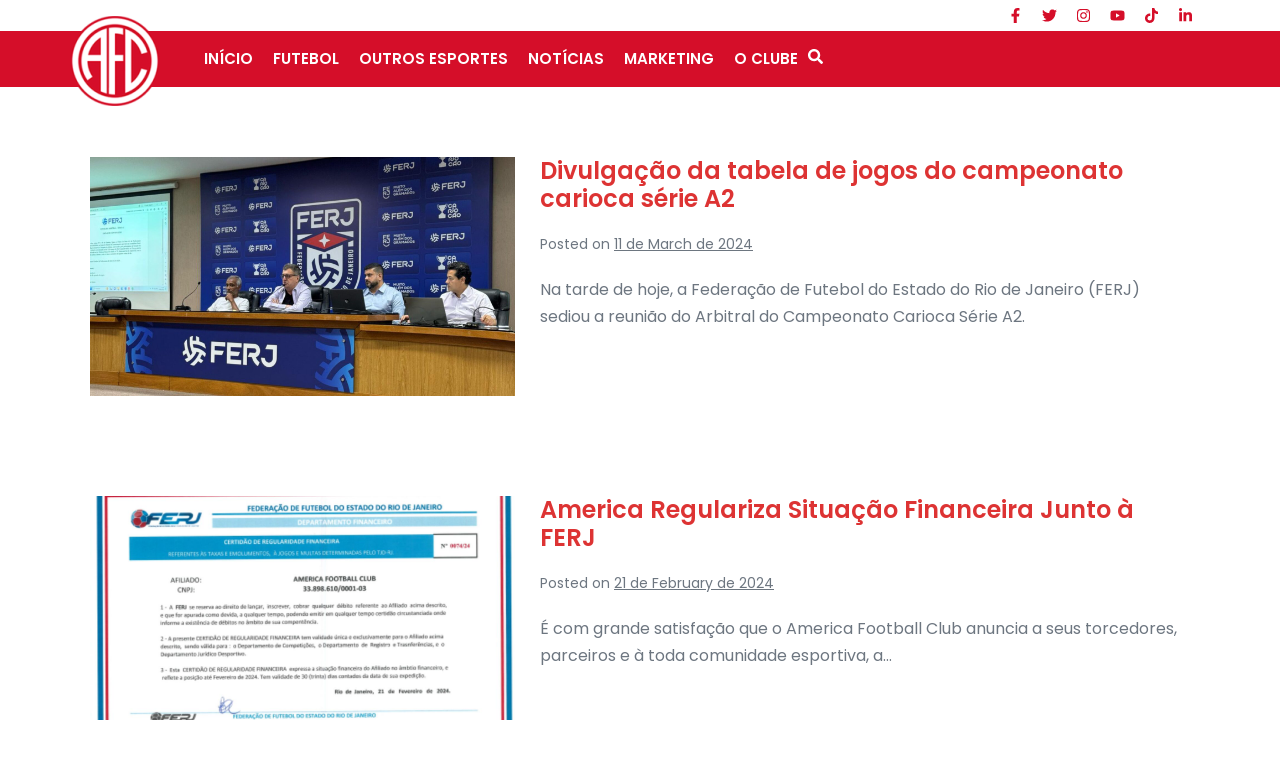

--- FILE ---
content_type: text/html; charset=UTF-8
request_url: https://americario.com.br/tag/ferj/
body_size: 18875
content:
<!DOCTYPE html>

<html lang="en-US">

<head>
	<meta charset="UTF-8">
	<meta name="viewport" content="width=device-width, initial-scale=1">
	<link rel="profile" href="https://gmpg.org/xfn/11">
	<meta name='robots' content='index, follow, max-image-preview:large, max-snippet:-1, max-video-preview:-1' />
	<style>img:is([sizes="auto" i], [sizes^="auto," i]) { contain-intrinsic-size: 3000px 1500px }</style>
	
	<!-- This site is optimized with the Yoast SEO plugin v26.3 - https://yoast.com/wordpress/plugins/seo/ -->
	<title>Arquivo de FERJ | America Football Club</title>
	<link rel="canonical" href="https://americario.com.br/tag/ferj/" />
	<meta property="og:locale" content="en_US" />
	<meta property="og:type" content="article" />
	<meta property="og:title" content="Arquivo de FERJ | America Football Club" />
	<meta property="og:url" content="https://americario.com.br/tag/ferj/" />
	<meta property="og:site_name" content="America Football Club" />
	<meta name="twitter:card" content="summary_large_image" />
	<meta name="twitter:site" content="@Americarj" />
	<script type="application/ld+json" class="yoast-schema-graph">{"@context":"https://schema.org","@graph":[{"@type":"CollectionPage","@id":"https://americario.com.br/tag/ferj/","url":"https://americario.com.br/tag/ferj/","name":"Arquivo de FERJ | America Football Club","isPartOf":{"@id":"https://americario.com.br/#website"},"primaryImageOfPage":{"@id":"https://americario.com.br/tag/ferj/#primaryimage"},"image":{"@id":"https://americario.com.br/tag/ferj/#primaryimage"},"thumbnailUrl":"https://americario.com.br/wp-content/uploads/2024/03/divulgacao-tabela-carioca-a2.jpg","breadcrumb":{"@id":"https://americario.com.br/tag/ferj/#breadcrumb"},"inLanguage":"en-US"},{"@type":"ImageObject","inLanguage":"en-US","@id":"https://americario.com.br/tag/ferj/#primaryimage","url":"https://americario.com.br/wp-content/uploads/2024/03/divulgacao-tabela-carioca-a2.jpg","contentUrl":"https://americario.com.br/wp-content/uploads/2024/03/divulgacao-tabela-carioca-a2.jpg","width":1920,"height":1080,"caption":"Divulgação da tabela de jogos do campeonato carioca série A2"},{"@type":"BreadcrumbList","@id":"https://americario.com.br/tag/ferj/#breadcrumb","itemListElement":[{"@type":"ListItem","position":1,"name":"Início","item":"https://americario.com.br/"},{"@type":"ListItem","position":2,"name":"FERJ"}]},{"@type":"WebSite","@id":"https://americario.com.br/#website","url":"https://americario.com.br/","name":"America Football Club","description":"Site Oficial do America Football Club","publisher":{"@id":"https://americario.com.br/#organization"},"alternateName":"America FC","potentialAction":[{"@type":"SearchAction","target":{"@type":"EntryPoint","urlTemplate":"https://americario.com.br/?s={search_term_string}"},"query-input":{"@type":"PropertyValueSpecification","valueRequired":true,"valueName":"search_term_string"}}],"inLanguage":"en-US"},{"@type":"Organization","@id":"https://americario.com.br/#organization","name":"America Football Club","url":"https://americario.com.br/","logo":{"@type":"ImageObject","inLanguage":"en-US","@id":"https://americario.com.br/#/schema/logo/image/","url":"https://americario.com.br/wp-content/uploads/2024/01/escudo.png","contentUrl":"https://americario.com.br/wp-content/uploads/2024/01/escudo.png","width":116,"height":116,"caption":"America Football Club"},"image":{"@id":"https://americario.com.br/#/schema/logo/image/"},"sameAs":["https://www.facebook.com/americarjoficial","https://x.com/Americarj","https://www.instagram.com/americarjoficial/","https://www.youtube.com/channel/UCHAgps_pNYnQHkB9FGCSozQ?view_as=subscriber","https://www.linkedin.com/company/america-football-club-rj/?viewAsMember=true"]}]}</script>
	<!-- / Yoast SEO plugin. -->


<link rel='dns-prefetch' href='//www.googletagmanager.com' />
<link rel="alternate" type="application/rss+xml" title="America Football Club &raquo; Feed" href="https://americario.com.br/feed/" />
		<style class="wpbf-google-fonts">@font-face{font-family:'Poppins';font-style:normal;font-weight:600;font-display:swap;src:url(https://americario.com.br/wp-content/fonts/poppins/pxiByp8kv8JHgFVrLEj6Z1JlFc-K.woff2) format('woff2');unicode-range:U+0100-02AF,U+0304,U+0308,U+0329,U+1E00-1E9F,U+1EF2-1EFF,U+2020,U+20A0-20AB,U+20AD-20C0,U+2113,U+2C60-2C7F,U+A720-A7FF;}@font-face{font-family:'Poppins';font-style:normal;font-weight:600;font-display:swap;src:url(https://americario.com.br/wp-content/fonts/poppins/pxiByp8kv8JHgFVrLEj6Z1xlFQ.woff2) format('woff2');unicode-range:U+0000-00FF,U+0131,U+0152-0153,U+02BB-02BC,U+02C6,U+02DA,U+02DC,U+0304,U+0308,U+0329,U+2000-206F,U+2074,U+20AC,U+2122,U+2191,U+2193,U+2212,U+2215,U+FEFF,U+FFFD;}@font-face{font-family:'Poppins';font-style:normal;font-weight:500;font-display:swap;src:url(https://americario.com.br/wp-content/fonts/poppins/pxiByp8kv8JHgFVrLGT9Z1JlFc-K.woff2) format('woff2');unicode-range:U+0100-02AF,U+0304,U+0308,U+0329,U+1E00-1E9F,U+1EF2-1EFF,U+2020,U+20A0-20AB,U+20AD-20C0,U+2113,U+2C60-2C7F,U+A720-A7FF;}@font-face{font-family:'Poppins';font-style:normal;font-weight:500;font-display:swap;src:url(https://americario.com.br/wp-content/fonts/poppins/pxiByp8kv8JHgFVrLGT9Z1xlFQ.woff2) format('woff2');unicode-range:U+0000-00FF,U+0131,U+0152-0153,U+02BB-02BC,U+02C6,U+02DA,U+02DC,U+0304,U+0308,U+0329,U+2000-206F,U+2074,U+20AC,U+2122,U+2191,U+2193,U+2212,U+2215,U+FEFF,U+FFFD;}</style>
		<script>
window._wpemojiSettings = {"baseUrl":"https:\/\/s.w.org\/images\/core\/emoji\/16.0.1\/72x72\/","ext":".png","svgUrl":"https:\/\/s.w.org\/images\/core\/emoji\/16.0.1\/svg\/","svgExt":".svg","source":{"concatemoji":"https:\/\/americario.com.br\/wp-includes\/js\/wp-emoji-release.min.js?ver=7b9af38e567dd21729b008948f2fe82e"}};
/*! This file is auto-generated */
!function(s,n){var o,i,e;function c(e){try{var t={supportTests:e,timestamp:(new Date).valueOf()};sessionStorage.setItem(o,JSON.stringify(t))}catch(e){}}function p(e,t,n){e.clearRect(0,0,e.canvas.width,e.canvas.height),e.fillText(t,0,0);var t=new Uint32Array(e.getImageData(0,0,e.canvas.width,e.canvas.height).data),a=(e.clearRect(0,0,e.canvas.width,e.canvas.height),e.fillText(n,0,0),new Uint32Array(e.getImageData(0,0,e.canvas.width,e.canvas.height).data));return t.every(function(e,t){return e===a[t]})}function u(e,t){e.clearRect(0,0,e.canvas.width,e.canvas.height),e.fillText(t,0,0);for(var n=e.getImageData(16,16,1,1),a=0;a<n.data.length;a++)if(0!==n.data[a])return!1;return!0}function f(e,t,n,a){switch(t){case"flag":return n(e,"\ud83c\udff3\ufe0f\u200d\u26a7\ufe0f","\ud83c\udff3\ufe0f\u200b\u26a7\ufe0f")?!1:!n(e,"\ud83c\udde8\ud83c\uddf6","\ud83c\udde8\u200b\ud83c\uddf6")&&!n(e,"\ud83c\udff4\udb40\udc67\udb40\udc62\udb40\udc65\udb40\udc6e\udb40\udc67\udb40\udc7f","\ud83c\udff4\u200b\udb40\udc67\u200b\udb40\udc62\u200b\udb40\udc65\u200b\udb40\udc6e\u200b\udb40\udc67\u200b\udb40\udc7f");case"emoji":return!a(e,"\ud83e\udedf")}return!1}function g(e,t,n,a){var r="undefined"!=typeof WorkerGlobalScope&&self instanceof WorkerGlobalScope?new OffscreenCanvas(300,150):s.createElement("canvas"),o=r.getContext("2d",{willReadFrequently:!0}),i=(o.textBaseline="top",o.font="600 32px Arial",{});return e.forEach(function(e){i[e]=t(o,e,n,a)}),i}function t(e){var t=s.createElement("script");t.src=e,t.defer=!0,s.head.appendChild(t)}"undefined"!=typeof Promise&&(o="wpEmojiSettingsSupports",i=["flag","emoji"],n.supports={everything:!0,everythingExceptFlag:!0},e=new Promise(function(e){s.addEventListener("DOMContentLoaded",e,{once:!0})}),new Promise(function(t){var n=function(){try{var e=JSON.parse(sessionStorage.getItem(o));if("object"==typeof e&&"number"==typeof e.timestamp&&(new Date).valueOf()<e.timestamp+604800&&"object"==typeof e.supportTests)return e.supportTests}catch(e){}return null}();if(!n){if("undefined"!=typeof Worker&&"undefined"!=typeof OffscreenCanvas&&"undefined"!=typeof URL&&URL.createObjectURL&&"undefined"!=typeof Blob)try{var e="postMessage("+g.toString()+"("+[JSON.stringify(i),f.toString(),p.toString(),u.toString()].join(",")+"));",a=new Blob([e],{type:"text/javascript"}),r=new Worker(URL.createObjectURL(a),{name:"wpTestEmojiSupports"});return void(r.onmessage=function(e){c(n=e.data),r.terminate(),t(n)})}catch(e){}c(n=g(i,f,p,u))}t(n)}).then(function(e){for(var t in e)n.supports[t]=e[t],n.supports.everything=n.supports.everything&&n.supports[t],"flag"!==t&&(n.supports.everythingExceptFlag=n.supports.everythingExceptFlag&&n.supports[t]);n.supports.everythingExceptFlag=n.supports.everythingExceptFlag&&!n.supports.flag,n.DOMReady=!1,n.readyCallback=function(){n.DOMReady=!0}}).then(function(){return e}).then(function(){var e;n.supports.everything||(n.readyCallback(),(e=n.source||{}).concatemoji?t(e.concatemoji):e.wpemoji&&e.twemoji&&(t(e.twemoji),t(e.wpemoji)))}))}((window,document),window._wpemojiSettings);
</script>

<link rel='stylesheet' id='hfe-widgets-style-css' href='https://americario.com.br/wp-content/plugins/header-footer-elementor/inc/widgets-css/frontend.css?ver=2.6.1' media='all' />
<style id='wp-emoji-styles-inline-css'>

	img.wp-smiley, img.emoji {
		display: inline !important;
		border: none !important;
		box-shadow: none !important;
		height: 1em !important;
		width: 1em !important;
		margin: 0 0.07em !important;
		vertical-align: -0.1em !important;
		background: none !important;
		padding: 0 !important;
	}
</style>
<link rel='stylesheet' id='wp-block-library-css' href='https://americario.com.br/wp-includes/css/dist/block-library/style.min.css?ver=7b9af38e567dd21729b008948f2fe82e' media='all' />
<style id='global-styles-inline-css'>
:root{--wp--preset--aspect-ratio--square: 1;--wp--preset--aspect-ratio--4-3: 4/3;--wp--preset--aspect-ratio--3-4: 3/4;--wp--preset--aspect-ratio--3-2: 3/2;--wp--preset--aspect-ratio--2-3: 2/3;--wp--preset--aspect-ratio--16-9: 16/9;--wp--preset--aspect-ratio--9-16: 9/16;--wp--preset--color--black: #000000;--wp--preset--color--cyan-bluish-gray: #abb8c3;--wp--preset--color--white: #ffffff;--wp--preset--color--pale-pink: #f78da7;--wp--preset--color--vivid-red: #cf2e2e;--wp--preset--color--luminous-vivid-orange: #ff6900;--wp--preset--color--luminous-vivid-amber: #fcb900;--wp--preset--color--light-green-cyan: #7bdcb5;--wp--preset--color--vivid-green-cyan: #00d084;--wp--preset--color--pale-cyan-blue: #8ed1fc;--wp--preset--color--vivid-cyan-blue: #0693e3;--wp--preset--color--vivid-purple: #9b51e0;--wp--preset--gradient--vivid-cyan-blue-to-vivid-purple: linear-gradient(135deg,rgba(6,147,227,1) 0%,rgb(155,81,224) 100%);--wp--preset--gradient--light-green-cyan-to-vivid-green-cyan: linear-gradient(135deg,rgb(122,220,180) 0%,rgb(0,208,130) 100%);--wp--preset--gradient--luminous-vivid-amber-to-luminous-vivid-orange: linear-gradient(135deg,rgba(252,185,0,1) 0%,rgba(255,105,0,1) 100%);--wp--preset--gradient--luminous-vivid-orange-to-vivid-red: linear-gradient(135deg,rgba(255,105,0,1) 0%,rgb(207,46,46) 100%);--wp--preset--gradient--very-light-gray-to-cyan-bluish-gray: linear-gradient(135deg,rgb(238,238,238) 0%,rgb(169,184,195) 100%);--wp--preset--gradient--cool-to-warm-spectrum: linear-gradient(135deg,rgb(74,234,220) 0%,rgb(151,120,209) 20%,rgb(207,42,186) 40%,rgb(238,44,130) 60%,rgb(251,105,98) 80%,rgb(254,248,76) 100%);--wp--preset--gradient--blush-light-purple: linear-gradient(135deg,rgb(255,206,236) 0%,rgb(152,150,240) 100%);--wp--preset--gradient--blush-bordeaux: linear-gradient(135deg,rgb(254,205,165) 0%,rgb(254,45,45) 50%,rgb(107,0,62) 100%);--wp--preset--gradient--luminous-dusk: linear-gradient(135deg,rgb(255,203,112) 0%,rgb(199,81,192) 50%,rgb(65,88,208) 100%);--wp--preset--gradient--pale-ocean: linear-gradient(135deg,rgb(255,245,203) 0%,rgb(182,227,212) 50%,rgb(51,167,181) 100%);--wp--preset--gradient--electric-grass: linear-gradient(135deg,rgb(202,248,128) 0%,rgb(113,206,126) 100%);--wp--preset--gradient--midnight: linear-gradient(135deg,rgb(2,3,129) 0%,rgb(40,116,252) 100%);--wp--preset--font-size--small: 14px;--wp--preset--font-size--medium: 20px;--wp--preset--font-size--large: 20px;--wp--preset--font-size--x-large: 42px;--wp--preset--font-size--tiny: 12px;--wp--preset--font-size--regular: 16px;--wp--preset--font-size--larger: 32px;--wp--preset--font-size--extra: 44px;--wp--preset--spacing--20: 0.44rem;--wp--preset--spacing--30: 0.67rem;--wp--preset--spacing--40: 1rem;--wp--preset--spacing--50: 1.5rem;--wp--preset--spacing--60: 2.25rem;--wp--preset--spacing--70: 3.38rem;--wp--preset--spacing--80: 5.06rem;--wp--preset--shadow--natural: 6px 6px 9px rgba(0, 0, 0, 0.2);--wp--preset--shadow--deep: 12px 12px 50px rgba(0, 0, 0, 0.4);--wp--preset--shadow--sharp: 6px 6px 0px rgba(0, 0, 0, 0.2);--wp--preset--shadow--outlined: 6px 6px 0px -3px rgba(255, 255, 255, 1), 6px 6px rgba(0, 0, 0, 1);--wp--preset--shadow--crisp: 6px 6px 0px rgba(0, 0, 0, 1);}:root { --wp--style--global--content-size: 1000px;--wp--style--global--wide-size: 1400px; }:where(body) { margin: 0; }.wp-site-blocks > .alignleft { float: left; margin-right: 2em; }.wp-site-blocks > .alignright { float: right; margin-left: 2em; }.wp-site-blocks > .aligncenter { justify-content: center; margin-left: auto; margin-right: auto; }:where(.wp-site-blocks) > * { margin-block-start: 24px; margin-block-end: 0; }:where(.wp-site-blocks) > :first-child { margin-block-start: 0; }:where(.wp-site-blocks) > :last-child { margin-block-end: 0; }:root { --wp--style--block-gap: 24px; }:root :where(.is-layout-flow) > :first-child{margin-block-start: 0;}:root :where(.is-layout-flow) > :last-child{margin-block-end: 0;}:root :where(.is-layout-flow) > *{margin-block-start: 24px;margin-block-end: 0;}:root :where(.is-layout-constrained) > :first-child{margin-block-start: 0;}:root :where(.is-layout-constrained) > :last-child{margin-block-end: 0;}:root :where(.is-layout-constrained) > *{margin-block-start: 24px;margin-block-end: 0;}:root :where(.is-layout-flex){gap: 24px;}:root :where(.is-layout-grid){gap: 24px;}.is-layout-flow > .alignleft{float: left;margin-inline-start: 0;margin-inline-end: 2em;}.is-layout-flow > .alignright{float: right;margin-inline-start: 2em;margin-inline-end: 0;}.is-layout-flow > .aligncenter{margin-left: auto !important;margin-right: auto !important;}.is-layout-constrained > .alignleft{float: left;margin-inline-start: 0;margin-inline-end: 2em;}.is-layout-constrained > .alignright{float: right;margin-inline-start: 2em;margin-inline-end: 0;}.is-layout-constrained > .aligncenter{margin-left: auto !important;margin-right: auto !important;}.is-layout-constrained > :where(:not(.alignleft):not(.alignright):not(.alignfull)){max-width: var(--wp--style--global--content-size);margin-left: auto !important;margin-right: auto !important;}.is-layout-constrained > .alignwide{max-width: var(--wp--style--global--wide-size);}body .is-layout-flex{display: flex;}.is-layout-flex{flex-wrap: wrap;align-items: center;}.is-layout-flex > :is(*, div){margin: 0;}body .is-layout-grid{display: grid;}.is-layout-grid > :is(*, div){margin: 0;}body{padding-top: 0px;padding-right: 0px;padding-bottom: 0px;padding-left: 0px;}a:where(:not(.wp-element-button)){text-decoration: underline;}:root :where(.wp-element-button, .wp-block-button__link){background-color: #32373c;border-width: 0;color: #fff;font-family: inherit;font-size: inherit;line-height: inherit;padding: calc(0.667em + 2px) calc(1.333em + 2px);text-decoration: none;}.has-black-color{color: var(--wp--preset--color--black) !important;}.has-cyan-bluish-gray-color{color: var(--wp--preset--color--cyan-bluish-gray) !important;}.has-white-color{color: var(--wp--preset--color--white) !important;}.has-pale-pink-color{color: var(--wp--preset--color--pale-pink) !important;}.has-vivid-red-color{color: var(--wp--preset--color--vivid-red) !important;}.has-luminous-vivid-orange-color{color: var(--wp--preset--color--luminous-vivid-orange) !important;}.has-luminous-vivid-amber-color{color: var(--wp--preset--color--luminous-vivid-amber) !important;}.has-light-green-cyan-color{color: var(--wp--preset--color--light-green-cyan) !important;}.has-vivid-green-cyan-color{color: var(--wp--preset--color--vivid-green-cyan) !important;}.has-pale-cyan-blue-color{color: var(--wp--preset--color--pale-cyan-blue) !important;}.has-vivid-cyan-blue-color{color: var(--wp--preset--color--vivid-cyan-blue) !important;}.has-vivid-purple-color{color: var(--wp--preset--color--vivid-purple) !important;}.has-black-background-color{background-color: var(--wp--preset--color--black) !important;}.has-cyan-bluish-gray-background-color{background-color: var(--wp--preset--color--cyan-bluish-gray) !important;}.has-white-background-color{background-color: var(--wp--preset--color--white) !important;}.has-pale-pink-background-color{background-color: var(--wp--preset--color--pale-pink) !important;}.has-vivid-red-background-color{background-color: var(--wp--preset--color--vivid-red) !important;}.has-luminous-vivid-orange-background-color{background-color: var(--wp--preset--color--luminous-vivid-orange) !important;}.has-luminous-vivid-amber-background-color{background-color: var(--wp--preset--color--luminous-vivid-amber) !important;}.has-light-green-cyan-background-color{background-color: var(--wp--preset--color--light-green-cyan) !important;}.has-vivid-green-cyan-background-color{background-color: var(--wp--preset--color--vivid-green-cyan) !important;}.has-pale-cyan-blue-background-color{background-color: var(--wp--preset--color--pale-cyan-blue) !important;}.has-vivid-cyan-blue-background-color{background-color: var(--wp--preset--color--vivid-cyan-blue) !important;}.has-vivid-purple-background-color{background-color: var(--wp--preset--color--vivid-purple) !important;}.has-black-border-color{border-color: var(--wp--preset--color--black) !important;}.has-cyan-bluish-gray-border-color{border-color: var(--wp--preset--color--cyan-bluish-gray) !important;}.has-white-border-color{border-color: var(--wp--preset--color--white) !important;}.has-pale-pink-border-color{border-color: var(--wp--preset--color--pale-pink) !important;}.has-vivid-red-border-color{border-color: var(--wp--preset--color--vivid-red) !important;}.has-luminous-vivid-orange-border-color{border-color: var(--wp--preset--color--luminous-vivid-orange) !important;}.has-luminous-vivid-amber-border-color{border-color: var(--wp--preset--color--luminous-vivid-amber) !important;}.has-light-green-cyan-border-color{border-color: var(--wp--preset--color--light-green-cyan) !important;}.has-vivid-green-cyan-border-color{border-color: var(--wp--preset--color--vivid-green-cyan) !important;}.has-pale-cyan-blue-border-color{border-color: var(--wp--preset--color--pale-cyan-blue) !important;}.has-vivid-cyan-blue-border-color{border-color: var(--wp--preset--color--vivid-cyan-blue) !important;}.has-vivid-purple-border-color{border-color: var(--wp--preset--color--vivid-purple) !important;}.has-vivid-cyan-blue-to-vivid-purple-gradient-background{background: var(--wp--preset--gradient--vivid-cyan-blue-to-vivid-purple) !important;}.has-light-green-cyan-to-vivid-green-cyan-gradient-background{background: var(--wp--preset--gradient--light-green-cyan-to-vivid-green-cyan) !important;}.has-luminous-vivid-amber-to-luminous-vivid-orange-gradient-background{background: var(--wp--preset--gradient--luminous-vivid-amber-to-luminous-vivid-orange) !important;}.has-luminous-vivid-orange-to-vivid-red-gradient-background{background: var(--wp--preset--gradient--luminous-vivid-orange-to-vivid-red) !important;}.has-very-light-gray-to-cyan-bluish-gray-gradient-background{background: var(--wp--preset--gradient--very-light-gray-to-cyan-bluish-gray) !important;}.has-cool-to-warm-spectrum-gradient-background{background: var(--wp--preset--gradient--cool-to-warm-spectrum) !important;}.has-blush-light-purple-gradient-background{background: var(--wp--preset--gradient--blush-light-purple) !important;}.has-blush-bordeaux-gradient-background{background: var(--wp--preset--gradient--blush-bordeaux) !important;}.has-luminous-dusk-gradient-background{background: var(--wp--preset--gradient--luminous-dusk) !important;}.has-pale-ocean-gradient-background{background: var(--wp--preset--gradient--pale-ocean) !important;}.has-electric-grass-gradient-background{background: var(--wp--preset--gradient--electric-grass) !important;}.has-midnight-gradient-background{background: var(--wp--preset--gradient--midnight) !important;}.has-small-font-size{font-size: var(--wp--preset--font-size--small) !important;}.has-medium-font-size{font-size: var(--wp--preset--font-size--medium) !important;}.has-large-font-size{font-size: var(--wp--preset--font-size--large) !important;}.has-x-large-font-size{font-size: var(--wp--preset--font-size--x-large) !important;}.has-tiny-font-size{font-size: var(--wp--preset--font-size--tiny) !important;}.has-regular-font-size{font-size: var(--wp--preset--font-size--regular) !important;}.has-larger-font-size{font-size: var(--wp--preset--font-size--larger) !important;}.has-extra-font-size{font-size: var(--wp--preset--font-size--extra) !important;}
:root :where(.wp-block-pullquote){font-size: 1.5em;line-height: 1.6;}
</style>
<link rel='stylesheet' id='hfe-style-css' href='https://americario.com.br/wp-content/plugins/header-footer-elementor/assets/css/header-footer-elementor.css?ver=2.6.1' media='all' />
<link rel='stylesheet' id='elementor-frontend-css' href='https://americario.com.br/wp-content/plugins/elementor/assets/css/frontend.min.css?ver=3.32.5' media='all' />
<link rel='stylesheet' id='elementor-post-8-css' href='https://americario.com.br/wp-content/uploads/elementor/css/post-8.css?ver=1764813807' media='all' />
<link rel='stylesheet' id='elementor-post-43-css' href='https://americario.com.br/wp-content/uploads/elementor/css/post-43.css?ver=1764813807' media='all' />
<link rel='stylesheet' id='elementor-post-284-css' href='https://americario.com.br/wp-content/uploads/elementor/css/post-284.css?ver=1764813808' media='all' />
<link rel='stylesheet' id='wpbf-icon-font-css' href='https://americario.com.br/wp-content/themes/page-builder-framework/css/min/iconfont-min.css?ver=2.11.7' media='all' />
<link rel='stylesheet' id='wpbf-style-css' href='https://americario.com.br/wp-content/themes/page-builder-framework/css/min/style-min.css?ver=2.11.7' media='all' />
<style id='wpbf-style-inline-css'>
body,button,input,optgroup,select,textarea,h1,h2,h3,h4,h5,h6{font-family:Poppins;}h1,h2,h3,h4,h5,h6{font-family:Poppins;font-weight:600;font-style:normal;}h2{font-family:Poppins;font-weight:500;font-style:normal;}h3{font-family:Poppins;}h4{font-family:Poppins;}h5{font-family:Poppins;}h6{font-family:Poppins;}.wpbf-page-footer{font-family:Poppins;}@media screen and (max-width:768px){.scrolltop{right:10px;bottom:10px;}}.scrolltop{background-color:#dd3333;border-radius:50px;}a{color:#dd3333;}.bypostauthor{border-color:#dd3333;}.wpbf-button-primary{background:#dd3333;}a:hover{color:#aa0101;}.wpbf-button-primary:hover{background:#aa0101;}.wpbf-menu > .current-menu-item > a{color:#aa0101!important;}@media (min-width:769px){body:not(.wpbf-no-sidebar) .wpbf-sidebar-wrapper.wpbf-medium-1-3{width:30%;}body:not(.wpbf-no-sidebar) .wpbf-main.wpbf-medium-2-3{width:70%;}}.pagination .page-numbers{border-radius:50px;}.pagination .page-numbers:hover{background:#dd3333;color:#ffffff;}.pagination .page-numbers.current{background:#dd3333!important;color:#ffffff;}.wpbf-archive-content .wpbf-post{text-align:left;}.wpbf-archive-content .wpbf-post a:not(.wpbf-read-more){color:#dd3333;}.wpbf-archive-content .wpbf-post-style-boxed{background-color:#ffffff;}.wpbf-archive-content .wpbf-post-style-boxed{padding-top:30px;padding-right:30px;padding-bottom:30px;padding-left:30px;}.wpbf-archive-content .wpbf-blog-layout-beside .wpbf-grid{flex-direction:row;}.wpbf-single-content .wpbf-post .entry-title{font-size:50px;}.wpbf-single-content .wpbf-post-style-boxed .wpbf-article-wrapper,.wpbf-single-content .wpbf-post-style-boxed #respond{background:#ffffff;}.wpbf-single-content .wpbf-post-style-boxed .wpbf-article-wrapper,.wpbf-single-content .wpbf-post-style-boxed #respond{padding-top:30px;padding-right:150px;padding-bottom:30px;padding-left:150px;}.wpbf-single-content .wpbf-post-style-boxed.stretched .wpbf-post-image-wrapper{margin-left:-150px;margin-right:-150px;}.wpbf-single-content .wpbf-post-style-boxed.stretched .article-header > .wpbf-post-image-wrapper:first-child{margin-top:-30px;margin-bottom:30px;}
</style>
<link rel='stylesheet' id='wpbf-responsive-css' href='https://americario.com.br/wp-content/themes/page-builder-framework/css/min/responsive-min.css?ver=2.11.7' media='all' />
<link rel='stylesheet' id='hfe-elementor-icons-css' href='https://americario.com.br/wp-content/plugins/elementor/assets/lib/eicons/css/elementor-icons.min.css?ver=5.34.0' media='all' />
<link rel='stylesheet' id='hfe-icons-list-css' href='https://americario.com.br/wp-content/plugins/elementor/assets/css/widget-icon-list.min.css?ver=3.24.3' media='all' />
<link rel='stylesheet' id='hfe-social-icons-css' href='https://americario.com.br/wp-content/plugins/elementor/assets/css/widget-social-icons.min.css?ver=3.24.0' media='all' />
<link rel='stylesheet' id='hfe-social-share-icons-brands-css' href='https://americario.com.br/wp-content/plugins/elementor/assets/lib/font-awesome/css/brands.css?ver=5.15.3' media='all' />
<link rel='stylesheet' id='hfe-social-share-icons-fontawesome-css' href='https://americario.com.br/wp-content/plugins/elementor/assets/lib/font-awesome/css/fontawesome.css?ver=5.15.3' media='all' />
<link rel='stylesheet' id='hfe-nav-menu-icons-css' href='https://americario.com.br/wp-content/plugins/elementor/assets/lib/font-awesome/css/solid.css?ver=5.15.3' media='all' />
<link rel='stylesheet' id='hfe-widget-blockquote-css' href='https://americario.com.br/wp-content/plugins/elementor-pro/assets/css/widget-blockquote.min.css?ver=3.25.0' media='all' />
<link rel='stylesheet' id='hfe-mega-menu-css' href='https://americario.com.br/wp-content/plugins/elementor-pro/assets/css/widget-mega-menu.min.css?ver=3.26.2' media='all' />
<link rel='stylesheet' id='hfe-nav-menu-widget-css' href='https://americario.com.br/wp-content/plugins/elementor-pro/assets/css/widget-nav-menu.min.css?ver=3.26.0' media='all' />
<link rel='stylesheet' id='elementor-gf-local-roboto-css' href='https://americario.com.br/wp-content/uploads/elementor/google-fonts/css/roboto.css?ver=1748705470' media='all' />
<link rel='stylesheet' id='elementor-gf-local-robotoslab-css' href='https://americario.com.br/wp-content/uploads/elementor/google-fonts/css/robotoslab.css?ver=1748705487' media='all' />
<link rel='stylesheet' id='elementor-gf-local-poppins-css' href='https://americario.com.br/wp-content/uploads/elementor/google-fonts/css/poppins.css?ver=1748705505' media='all' />
<!--n2css--><!--n2js--><script src="https://americario.com.br/wp-includes/js/jquery/jquery.min.js?ver=3.7.1" id="jquery-core-js"></script>
<script src="https://americario.com.br/wp-includes/js/jquery/jquery-migrate.min.js?ver=3.4.1" id="jquery-migrate-js"></script>
<script id="jquery-js-after">
!function($){"use strict";$(document).ready(function(){$(this).scrollTop()>100&&$(".hfe-scroll-to-top-wrap").removeClass("hfe-scroll-to-top-hide"),$(window).scroll(function(){$(this).scrollTop()<100?$(".hfe-scroll-to-top-wrap").fadeOut(300):$(".hfe-scroll-to-top-wrap").fadeIn(300)}),$(".hfe-scroll-to-top-wrap").on("click",function(){$("html, body").animate({scrollTop:0},300);return!1})})}(jQuery);
!function($){'use strict';$(document).ready(function(){var bar=$('.hfe-reading-progress-bar');if(!bar.length)return;$(window).on('scroll',function(){var s=$(window).scrollTop(),d=$(document).height()-$(window).height(),p=d? s/d*100:0;bar.css('width',p+'%')});});}(jQuery);
</script>

<!-- Google tag (gtag.js) snippet added by Site Kit -->
<!-- Google Analytics snippet added by Site Kit -->
<script src="https://www.googletagmanager.com/gtag/js?id=GT-WK25L86" id="google_gtagjs-js" async></script>
<script id="google_gtagjs-js-after">
window.dataLayer = window.dataLayer || [];function gtag(){dataLayer.push(arguments);}
gtag("set","linker",{"domains":["americario.com.br"]});
gtag("js", new Date());
gtag("set", "developer_id.dZTNiMT", true);
gtag("config", "GT-WK25L86");
</script>
<link rel="https://api.w.org/" href="https://americario.com.br/wp-json/" /><link rel="alternate" title="JSON" type="application/json" href="https://americario.com.br/wp-json/wp/v2/tags/59" /><meta name="generator" content="Site Kit by Google 1.165.0" /><meta name="theme-color" content="#dd3333"><meta name="generator" content="Elementor 3.32.5; features: e_font_icon_svg, additional_custom_breakpoints; settings: css_print_method-external, google_font-enabled, font_display-swap">
			<style>
				.e-con.e-parent:nth-of-type(n+4):not(.e-lazyloaded):not(.e-no-lazyload),
				.e-con.e-parent:nth-of-type(n+4):not(.e-lazyloaded):not(.e-no-lazyload) * {
					background-image: none !important;
				}
				@media screen and (max-height: 1024px) {
					.e-con.e-parent:nth-of-type(n+3):not(.e-lazyloaded):not(.e-no-lazyload),
					.e-con.e-parent:nth-of-type(n+3):not(.e-lazyloaded):not(.e-no-lazyload) * {
						background-image: none !important;
					}
				}
				@media screen and (max-height: 640px) {
					.e-con.e-parent:nth-of-type(n+2):not(.e-lazyloaded):not(.e-no-lazyload),
					.e-con.e-parent:nth-of-type(n+2):not(.e-lazyloaded):not(.e-no-lazyload) * {
						background-image: none !important;
					}
				}
			</style>
			
<!-- Google Tag Manager snippet added by Site Kit -->
<script>
			( function( w, d, s, l, i ) {
				w[l] = w[l] || [];
				w[l].push( {'gtm.start': new Date().getTime(), event: 'gtm.js'} );
				var f = d.getElementsByTagName( s )[0],
					j = d.createElement( s ), dl = l != 'dataLayer' ? '&l=' + l : '';
				j.async = true;
				j.src = 'https://www.googletagmanager.com/gtm.js?id=' + i + dl;
				f.parentNode.insertBefore( j, f );
			} )( window, document, 'script', 'dataLayer', 'GTM-KGW7TZ7T' );
			
</script>

<!-- End Google Tag Manager snippet added by Site Kit -->
<link rel="icon" href="https://americario.com.br/wp-content/uploads/2024/01/escudo.png" sizes="32x32" />
<link rel="icon" href="https://americario.com.br/wp-content/uploads/2024/01/escudo.png" sizes="192x192" />
<link rel="apple-touch-icon" href="https://americario.com.br/wp-content/uploads/2024/01/escudo.png" />
<meta name="msapplication-TileImage" content="https://americario.com.br/wp-content/uploads/2024/01/escudo.png" />
</head>

<body class="archive tag tag-ferj tag-59 wp-custom-logo wp-theme-page-builder-framework ehf-header ehf-footer ehf-template-page-builder-framework ehf-stylesheet-page-builder-framework wpbf wpbf-no-sidebar elementor-default elementor-kit-8" itemscope="itemscope" itemtype="https://schema.org/Blog">

	<a class="screen-reader-text skip-link" href="#content" title="Skip to content">Skip to content</a>

			<!-- Google Tag Manager (noscript) snippet added by Site Kit -->
		<noscript>
			<iframe src="https://www.googletagmanager.com/ns.html?id=GTM-KGW7TZ7T" height="0" width="0" style="display:none;visibility:hidden"></iframe>
		</noscript>
		<!-- End Google Tag Manager (noscript) snippet added by Site Kit -->
		
	
	<div id="container" class="hfeed wpbf-page">

		
				<header id="masthead" itemscope="itemscope" itemtype="https://schema.org/WPHeader">
			<p class="main-title bhf-hidden" itemprop="headline"><a href="https://americario.com.br" title="America Football Club" rel="home">America Football Club</a></p>
					<div data-elementor-type="wp-post" data-elementor-id="43" class="elementor elementor-43" data-elementor-post-type="elementor-hf">
				<div class="elementor-element elementor-element-2716e83 e-flex e-con-boxed e-con e-parent" data-id="2716e83" data-element_type="container">
					<div class="e-con-inner">
		<div class="elementor-element elementor-element-e23b874 e-con-full elementor-hidden-tablet elementor-hidden-mobile e-flex e-con e-child" data-id="e23b874" data-element_type="container">
				<div class="elementor-element elementor-element-f98af7f elementor-widget elementor-widget-spacer" data-id="f98af7f" data-element_type="widget" data-widget_type="spacer.default">
				<div class="elementor-widget-container">
							<div class="elementor-spacer">
			<div class="elementor-spacer-inner"></div>
		</div>
						</div>
				</div>
				</div>
		<div class="elementor-element elementor-element-61db045 e-con-full elementor-hidden-tablet elementor-hidden-mobile e-flex e-con e-child" data-id="61db045" data-element_type="container">
				<div class="elementor-element elementor-element-ab54e2b elementor-widget elementor-widget-spacer" data-id="ab54e2b" data-element_type="widget" data-widget_type="spacer.default">
				<div class="elementor-widget-container">
							<div class="elementor-spacer">
			<div class="elementor-spacer-inner"></div>
		</div>
						</div>
				</div>
				</div>
		<div class="elementor-element elementor-element-2a3e50a e-con-full e-flex e-con e-child" data-id="2a3e50a" data-element_type="container">
				<div class="elementor-element elementor-element-7a4c19e elementor-shape-circle e-grid-align-right elementor-grid-0 elementor-widget elementor-widget-social-icons" data-id="7a4c19e" data-element_type="widget" data-widget_type="social-icons.default">
				<div class="elementor-widget-container">
							<div class="elementor-social-icons-wrapper elementor-grid" role="list">
							<span class="elementor-grid-item" role="listitem">
					<a class="elementor-icon elementor-social-icon elementor-social-icon-facebook-f elementor-repeater-item-57aae2b" href="https://www.facebook.com/americarjoficial" target="_blank" rel="nofollow">
						<span class="elementor-screen-only">Facebook-f</span>
						<svg aria-hidden="true" class="e-font-icon-svg e-fab-facebook-f" viewBox="0 0 320 512" xmlns="http://www.w3.org/2000/svg"><path d="M279.14 288l14.22-92.66h-88.91v-60.13c0-25.35 12.42-50.06 52.24-50.06h40.42V6.26S260.43 0 225.36 0c-73.22 0-121.08 44.38-121.08 124.72v70.62H22.89V288h81.39v224h100.17V288z"></path></svg>					</a>
				</span>
							<span class="elementor-grid-item" role="listitem">
					<a class="elementor-icon elementor-social-icon elementor-social-icon-twitter elementor-repeater-item-546039d" href="https://twitter.com/Americarj" target="_blank" rel="nofollow">
						<span class="elementor-screen-only">Twitter</span>
						<svg aria-hidden="true" class="e-font-icon-svg e-fab-twitter" viewBox="0 0 512 512" xmlns="http://www.w3.org/2000/svg"><path d="M459.37 151.716c.325 4.548.325 9.097.325 13.645 0 138.72-105.583 298.558-298.558 298.558-59.452 0-114.68-17.219-161.137-47.106 8.447.974 16.568 1.299 25.34 1.299 49.055 0 94.213-16.568 130.274-44.832-46.132-.975-84.792-31.188-98.112-72.772 6.498.974 12.995 1.624 19.818 1.624 9.421 0 18.843-1.3 27.614-3.573-48.081-9.747-84.143-51.98-84.143-102.985v-1.299c13.969 7.797 30.214 12.67 47.431 13.319-28.264-18.843-46.781-51.005-46.781-87.391 0-19.492 5.197-37.36 14.294-52.954 51.655 63.675 129.3 105.258 216.365 109.807-1.624-7.797-2.599-15.918-2.599-24.04 0-57.828 46.782-104.934 104.934-104.934 30.213 0 57.502 12.67 76.67 33.137 23.715-4.548 46.456-13.32 66.599-25.34-7.798 24.366-24.366 44.833-46.132 57.827 21.117-2.273 41.584-8.122 60.426-16.243-14.292 20.791-32.161 39.308-52.628 54.253z"></path></svg>					</a>
				</span>
							<span class="elementor-grid-item" role="listitem">
					<a class="elementor-icon elementor-social-icon elementor-social-icon-instagram elementor-repeater-item-282f2e5" href="https://www.instagram.com/americarjoficial/" target="_blank" rel="nofollow">
						<span class="elementor-screen-only">Instagram</span>
						<svg aria-hidden="true" class="e-font-icon-svg e-fab-instagram" viewBox="0 0 448 512" xmlns="http://www.w3.org/2000/svg"><path d="M224.1 141c-63.6 0-114.9 51.3-114.9 114.9s51.3 114.9 114.9 114.9S339 319.5 339 255.9 287.7 141 224.1 141zm0 189.6c-41.1 0-74.7-33.5-74.7-74.7s33.5-74.7 74.7-74.7 74.7 33.5 74.7 74.7-33.6 74.7-74.7 74.7zm146.4-194.3c0 14.9-12 26.8-26.8 26.8-14.9 0-26.8-12-26.8-26.8s12-26.8 26.8-26.8 26.8 12 26.8 26.8zm76.1 27.2c-1.7-35.9-9.9-67.7-36.2-93.9-26.2-26.2-58-34.4-93.9-36.2-37-2.1-147.9-2.1-184.9 0-35.8 1.7-67.6 9.9-93.9 36.1s-34.4 58-36.2 93.9c-2.1 37-2.1 147.9 0 184.9 1.7 35.9 9.9 67.7 36.2 93.9s58 34.4 93.9 36.2c37 2.1 147.9 2.1 184.9 0 35.9-1.7 67.7-9.9 93.9-36.2 26.2-26.2 34.4-58 36.2-93.9 2.1-37 2.1-147.8 0-184.8zM398.8 388c-7.8 19.6-22.9 34.7-42.6 42.6-29.5 11.7-99.5 9-132.1 9s-102.7 2.6-132.1-9c-19.6-7.8-34.7-22.9-42.6-42.6-11.7-29.5-9-99.5-9-132.1s-2.6-102.7 9-132.1c7.8-19.6 22.9-34.7 42.6-42.6 29.5-11.7 99.5-9 132.1-9s102.7-2.6 132.1 9c19.6 7.8 34.7 22.9 42.6 42.6 11.7 29.5 9 99.5 9 132.1s2.7 102.7-9 132.1z"></path></svg>					</a>
				</span>
							<span class="elementor-grid-item" role="listitem">
					<a class="elementor-icon elementor-social-icon elementor-social-icon-youtube elementor-repeater-item-dc502d5" href="https://www.youtube.com/channel/UCHAgps_pNYnQHkB9FGCSozQ?view_as=subscriber" target="_blank" rel="nofollow">
						<span class="elementor-screen-only">Youtube</span>
						<svg aria-hidden="true" class="e-font-icon-svg e-fab-youtube" viewBox="0 0 576 512" xmlns="http://www.w3.org/2000/svg"><path d="M549.655 124.083c-6.281-23.65-24.787-42.276-48.284-48.597C458.781 64 288 64 288 64S117.22 64 74.629 75.486c-23.497 6.322-42.003 24.947-48.284 48.597-11.412 42.867-11.412 132.305-11.412 132.305s0 89.438 11.412 132.305c6.281 23.65 24.787 41.5 48.284 47.821C117.22 448 288 448 288 448s170.78 0 213.371-11.486c23.497-6.321 42.003-24.171 48.284-47.821 11.412-42.867 11.412-132.305 11.412-132.305s0-89.438-11.412-132.305zm-317.51 213.508V175.185l142.739 81.205-142.739 81.201z"></path></svg>					</a>
				</span>
							<span class="elementor-grid-item" role="listitem">
					<a class="elementor-icon elementor-social-icon elementor-social-icon-tiktok elementor-repeater-item-2a46e58" href="https://www.tiktok.com/@americarjoficial" target="_blank" rel="nofollow">
						<span class="elementor-screen-only">Tiktok</span>
						<svg aria-hidden="true" class="e-font-icon-svg e-fab-tiktok" viewBox="0 0 448 512" xmlns="http://www.w3.org/2000/svg"><path d="M448,209.91a210.06,210.06,0,0,1-122.77-39.25V349.38A162.55,162.55,0,1,1,185,188.31V278.2a74.62,74.62,0,1,0,52.23,71.18V0l88,0a121.18,121.18,0,0,0,1.86,22.17h0A122.18,122.18,0,0,0,381,102.39a121.43,121.43,0,0,0,67,20.14Z"></path></svg>					</a>
				</span>
							<span class="elementor-grid-item" role="listitem">
					<a class="elementor-icon elementor-social-icon elementor-social-icon-linkedin-in elementor-repeater-item-e88fe38" href="https://www.linkedin.com/company/america-football-club-rj/?viewAsMember=true" target="_blank" rel="nofollow">
						<span class="elementor-screen-only">Linkedin-in</span>
						<svg aria-hidden="true" class="e-font-icon-svg e-fab-linkedin-in" viewBox="0 0 448 512" xmlns="http://www.w3.org/2000/svg"><path d="M100.28 448H7.4V148.9h92.88zM53.79 108.1C24.09 108.1 0 83.5 0 53.8a53.79 53.79 0 0 1 107.58 0c0 29.7-24.1 54.3-53.79 54.3zM447.9 448h-92.68V302.4c0-34.7-.7-79.2-48.29-79.2-48.29 0-55.69 37.7-55.69 76.7V448h-92.78V148.9h89.08v40.8h1.3c12.4-23.5 42.69-48.3 87.88-48.3 94 0 111.28 61.9 111.28 142.3V448z"></path></svg>					</a>
				</span>
					</div>
						</div>
				</div>
				</div>
					</div>
				</div>
		<div class="elementor-element elementor-element-886c32e e-flex e-con-boxed e-con e-parent" data-id="886c32e" data-element_type="container" data-settings="{&quot;background_background&quot;:&quot;classic&quot;,&quot;animation&quot;:&quot;none&quot;}">
					<div class="e-con-inner">
		<div class="elementor-element elementor-element-4a07148 e-con-full e-flex e-con e-child" data-id="4a07148" data-element_type="container">
				<div class="elementor-element elementor-element-f7b9a6b elementor-absolute elementor-widget elementor-widget-site-logo" data-id="f7b9a6b" data-element_type="widget" data-settings="{&quot;align&quot;:&quot;left&quot;,&quot;_position&quot;:&quot;absolute&quot;,&quot;width&quot;:{&quot;unit&quot;:&quot;%&quot;,&quot;size&quot;:&quot;&quot;,&quot;sizes&quot;:[]},&quot;width_tablet&quot;:{&quot;unit&quot;:&quot;%&quot;,&quot;size&quot;:&quot;&quot;,&quot;sizes&quot;:[]},&quot;width_mobile&quot;:{&quot;unit&quot;:&quot;%&quot;,&quot;size&quot;:&quot;&quot;,&quot;sizes&quot;:[]},&quot;space&quot;:{&quot;unit&quot;:&quot;%&quot;,&quot;size&quot;:&quot;&quot;,&quot;sizes&quot;:[]},&quot;space_tablet&quot;:{&quot;unit&quot;:&quot;%&quot;,&quot;size&quot;:&quot;&quot;,&quot;sizes&quot;:[]},&quot;space_mobile&quot;:{&quot;unit&quot;:&quot;%&quot;,&quot;size&quot;:&quot;&quot;,&quot;sizes&quot;:[]},&quot;image_border_radius&quot;:{&quot;unit&quot;:&quot;px&quot;,&quot;top&quot;:&quot;&quot;,&quot;right&quot;:&quot;&quot;,&quot;bottom&quot;:&quot;&quot;,&quot;left&quot;:&quot;&quot;,&quot;isLinked&quot;:true},&quot;image_border_radius_tablet&quot;:{&quot;unit&quot;:&quot;px&quot;,&quot;top&quot;:&quot;&quot;,&quot;right&quot;:&quot;&quot;,&quot;bottom&quot;:&quot;&quot;,&quot;left&quot;:&quot;&quot;,&quot;isLinked&quot;:true},&quot;image_border_radius_mobile&quot;:{&quot;unit&quot;:&quot;px&quot;,&quot;top&quot;:&quot;&quot;,&quot;right&quot;:&quot;&quot;,&quot;bottom&quot;:&quot;&quot;,&quot;left&quot;:&quot;&quot;,&quot;isLinked&quot;:true},&quot;caption_padding&quot;:{&quot;unit&quot;:&quot;px&quot;,&quot;top&quot;:&quot;&quot;,&quot;right&quot;:&quot;&quot;,&quot;bottom&quot;:&quot;&quot;,&quot;left&quot;:&quot;&quot;,&quot;isLinked&quot;:true},&quot;caption_padding_tablet&quot;:{&quot;unit&quot;:&quot;px&quot;,&quot;top&quot;:&quot;&quot;,&quot;right&quot;:&quot;&quot;,&quot;bottom&quot;:&quot;&quot;,&quot;left&quot;:&quot;&quot;,&quot;isLinked&quot;:true},&quot;caption_padding_mobile&quot;:{&quot;unit&quot;:&quot;px&quot;,&quot;top&quot;:&quot;&quot;,&quot;right&quot;:&quot;&quot;,&quot;bottom&quot;:&quot;&quot;,&quot;left&quot;:&quot;&quot;,&quot;isLinked&quot;:true},&quot;caption_space&quot;:{&quot;unit&quot;:&quot;px&quot;,&quot;size&quot;:0,&quot;sizes&quot;:[]},&quot;caption_space_tablet&quot;:{&quot;unit&quot;:&quot;px&quot;,&quot;size&quot;:&quot;&quot;,&quot;sizes&quot;:[]},&quot;caption_space_mobile&quot;:{&quot;unit&quot;:&quot;px&quot;,&quot;size&quot;:&quot;&quot;,&quot;sizes&quot;:[]}}" data-widget_type="site-logo.default">
				<div class="elementor-widget-container">
							<div class="hfe-site-logo">
													<a data-elementor-open-lightbox=""  class='elementor-clickable' href="https://americario.com.br">
							<div class="hfe-site-logo-set">           
				<div class="hfe-site-logo-container">
									<img class="hfe-site-logo-img elementor-animation-"  src="https://americario.com.br/wp-content/uploads/elementor/thumbs/escudo-qj5cbrbi4j4c21j1w1los5u0woodoi50obsgceglc4.png" alt="default-logo"/>
				</div>
			</div>
							</a>
						</div>  
							</div>
				</div>
				</div>
		<div class="elementor-element elementor-element-425ee70 e-con-full e-flex e-con e-child" data-id="425ee70" data-element_type="container">
				<div class="elementor-element elementor-element-e5d135c elementor-nav-menu__align-end elementor-nav-menu--stretch elementor-nav-menu--dropdown-tablet elementor-nav-menu__text-align-aside elementor-nav-menu--toggle elementor-nav-menu--burger elementor-widget elementor-widget-nav-menu" data-id="e5d135c" data-element_type="widget" data-settings="{&quot;full_width&quot;:&quot;stretch&quot;,&quot;layout&quot;:&quot;horizontal&quot;,&quot;submenu_icon&quot;:{&quot;value&quot;:&quot;&lt;svg aria-hidden=\&quot;true\&quot; class=\&quot;e-font-icon-svg e-fas-caret-down\&quot; viewBox=\&quot;0 0 320 512\&quot; xmlns=\&quot;http:\/\/www.w3.org\/2000\/svg\&quot;&gt;&lt;path d=\&quot;M31.3 192h257.3c17.8 0 26.7 21.5 14.1 34.1L174.1 354.8c-7.8 7.8-20.5 7.8-28.3 0L17.2 226.1C4.6 213.5 13.5 192 31.3 192z\&quot;&gt;&lt;\/path&gt;&lt;\/svg&gt;&quot;,&quot;library&quot;:&quot;fa-solid&quot;},&quot;toggle&quot;:&quot;burger&quot;}" data-widget_type="nav-menu.default">
				<div class="elementor-widget-container">
								<nav aria-label="Menu" class="elementor-nav-menu--main elementor-nav-menu__container elementor-nav-menu--layout-horizontal e--pointer-none">
				<ul id="menu-1-e5d135c" class="elementor-nav-menu"><li class="menu-item menu-item-type-custom menu-item-object-custom menu-item-home menu-item-1002"><a href="https://americario.com.br/" class="elementor-item">INÍCIO</a></li>
<li class="menu-item menu-item-type-custom menu-item-object-custom menu-item-has-children menu-item-1003"><a href="#" class="elementor-item elementor-item-anchor">FUTEBOL</a>
<ul class="sub-menu elementor-nav-menu--dropdown">
	<li class="menu-item menu-item-type-post_type menu-item-object-page menu-item-1028"><a href="https://americario.com.br/comissao-tecnica/" class="elementor-sub-item">Comissão Técnica</a></li>
	<li class="menu-item menu-item-type-post_type menu-item-object-page menu-item-4286"><a href="https://americario.com.br/comissao-tecnica-base/" class="elementor-sub-item">Comissão Técnica Sub-20</a></li>
	<li class="menu-item menu-item-type-post_type menu-item-object-page menu-item-5117"><a href="https://americario.com.br/comissao-tecnica-sub-17/" class="elementor-sub-item">Comissão Técnica Sub-17</a></li>
	<li class="menu-item menu-item-type-post_type menu-item-object-page menu-item-1031"><a href="https://americario.com.br/elenco-masculino/" class="elementor-sub-item">Elenco Masculino</a></li>
	<li class="menu-item menu-item-type-post_type menu-item-object-page menu-item-7062"><a href="https://americario.com.br/nucleos-oficiais/" class="elementor-sub-item">Núcleos Oficiais</a></li>
</ul>
</li>
<li class="menu-item menu-item-type-custom menu-item-object-custom menu-item-has-children menu-item-1005"><a href="#" class="elementor-item elementor-item-anchor">OUTROS ESPORTES</a>
<ul class="sub-menu elementor-nav-menu--dropdown">
	<li class="menu-item menu-item-type-post_type menu-item-object-page menu-item-1032"><a href="https://americario.com.br/boliche/" class="elementor-sub-item">Boliche</a></li>
	<li class="menu-item menu-item-type-post_type menu-item-object-page menu-item-1011"><a href="https://americario.com.br/futebol-de-mesa/" class="elementor-sub-item">Futebol de Mesa</a></li>
	<li class="menu-item menu-item-type-post_type menu-item-object-page menu-item-1034"><a href="https://americario.com.br/futebol-americano/" class="elementor-sub-item">Futebol Americano</a></li>
	<li class="menu-item menu-item-type-post_type menu-item-object-page menu-item-1033"><a href="https://americario.com.br/fut-7-masculino/" class="elementor-sub-item">FUT 7 Masculino</a></li>
</ul>
</li>
<li class="menu-item menu-item-type-custom menu-item-object-custom menu-item-1012"><a href="https://americario.com.br/noticias/" class="elementor-item">NOTÍCIAS</a></li>
<li class="menu-item menu-item-type-custom menu-item-object-custom menu-item-has-children menu-item-1006"><a href="#" class="elementor-item elementor-item-anchor">MARKETING</a>
<ul class="sub-menu elementor-nav-menu--dropdown">
	<li class="menu-item menu-item-type-post_type menu-item-object-page menu-item-1018"><a href="https://americario.com.br/marketing/" class="elementor-sub-item">Sobre</a></li>
	<li class="menu-item menu-item-type-post_type menu-item-object-page menu-item-1017"><a href="https://americario.com.br/parceiros/" class="elementor-sub-item">Parceiros</a></li>
	<li class="menu-item menu-item-type-post_type menu-item-object-page menu-item-1016"><a href="https://americario.com.br/licenciamento/" class="elementor-sub-item">Licenciamento</a></li>
</ul>
</li>
<li class="menu-item menu-item-type-custom menu-item-object-custom menu-item-has-children menu-item-1007"><a href="#" class="elementor-item elementor-item-anchor">O CLUBE</a>
<ul class="sub-menu elementor-nav-menu--dropdown">
	<li class="menu-item menu-item-type-post_type menu-item-object-page menu-item-1027"><a href="https://americario.com.br/fundacao/" class="elementor-sub-item">Fundação</a></li>
	<li class="menu-item menu-item-type-post_type menu-item-object-page menu-item-1019"><a href="https://americario.com.br/titulos/" class="elementor-sub-item">Títulos</a></li>
	<li class="menu-item menu-item-type-post_type menu-item-object-page menu-item-1026"><a href="https://americario.com.br/patrimonio/" class="elementor-sub-item">Patrimônio</a></li>
	<li class="menu-item menu-item-type-post_type menu-item-object-page menu-item-1025"><a href="https://americario.com.br/diretoria/" class="elementor-sub-item">Diretoria</a></li>
	<li class="menu-item menu-item-type-post_type menu-item-object-page menu-item-1024"><a href="https://americario.com.br/simbolos/" class="elementor-sub-item">Símbolos</a></li>
	<li class="menu-item menu-item-type-post_type menu-item-object-page menu-item-1023"><a href="https://americario.com.br/hino/" class="elementor-sub-item">Hino</a></li>
	<li class="menu-item menu-item-type-post_type menu-item-object-page menu-item-1022"><a href="https://americario.com.br/presidentes/" class="elementor-sub-item">Presidentes</a></li>
	<li class="menu-item menu-item-type-post_type menu-item-object-page menu-item-1021"><a href="https://americario.com.br/estatuto/" class="elementor-sub-item">Estatuto</a></li>
	<li class="menu-item menu-item-type-post_type menu-item-object-page menu-item-1020"><a href="https://americario.com.br/balanco/" class="elementor-sub-item">Balanço</a></li>
</ul>
</li>
</ul>			</nav>
					<div class="elementor-menu-toggle" role="button" tabindex="0" aria-label="Menu Toggle" aria-expanded="false">
			<svg aria-hidden="true" role="presentation" class="elementor-menu-toggle__icon--open e-font-icon-svg e-eicon-menu-bar" viewBox="0 0 1000 1000" xmlns="http://www.w3.org/2000/svg"><path d="M104 333H896C929 333 958 304 958 271S929 208 896 208H104C71 208 42 237 42 271S71 333 104 333ZM104 583H896C929 583 958 554 958 521S929 458 896 458H104C71 458 42 487 42 521S71 583 104 583ZM104 833H896C929 833 958 804 958 771S929 708 896 708H104C71 708 42 737 42 771S71 833 104 833Z"></path></svg><svg aria-hidden="true" role="presentation" class="elementor-menu-toggle__icon--close e-font-icon-svg e-eicon-close" viewBox="0 0 1000 1000" xmlns="http://www.w3.org/2000/svg"><path d="M742 167L500 408 258 167C246 154 233 150 217 150 196 150 179 158 167 167 154 179 150 196 150 212 150 229 154 242 171 254L408 500 167 742C138 771 138 800 167 829 196 858 225 858 254 829L496 587 738 829C750 842 767 846 783 846 800 846 817 842 829 829 842 817 846 804 846 783 846 767 842 750 829 737L588 500 833 258C863 229 863 200 833 171 804 137 775 137 742 167Z"></path></svg>		</div>
					<nav class="elementor-nav-menu--dropdown elementor-nav-menu__container" aria-hidden="true">
				<ul id="menu-2-e5d135c" class="elementor-nav-menu"><li class="menu-item menu-item-type-custom menu-item-object-custom menu-item-home menu-item-1002"><a href="https://americario.com.br/" class="elementor-item" tabindex="-1">INÍCIO</a></li>
<li class="menu-item menu-item-type-custom menu-item-object-custom menu-item-has-children menu-item-1003"><a href="#" class="elementor-item elementor-item-anchor" tabindex="-1">FUTEBOL</a>
<ul class="sub-menu elementor-nav-menu--dropdown">
	<li class="menu-item menu-item-type-post_type menu-item-object-page menu-item-1028"><a href="https://americario.com.br/comissao-tecnica/" class="elementor-sub-item" tabindex="-1">Comissão Técnica</a></li>
	<li class="menu-item menu-item-type-post_type menu-item-object-page menu-item-4286"><a href="https://americario.com.br/comissao-tecnica-base/" class="elementor-sub-item" tabindex="-1">Comissão Técnica Sub-20</a></li>
	<li class="menu-item menu-item-type-post_type menu-item-object-page menu-item-5117"><a href="https://americario.com.br/comissao-tecnica-sub-17/" class="elementor-sub-item" tabindex="-1">Comissão Técnica Sub-17</a></li>
	<li class="menu-item menu-item-type-post_type menu-item-object-page menu-item-1031"><a href="https://americario.com.br/elenco-masculino/" class="elementor-sub-item" tabindex="-1">Elenco Masculino</a></li>
	<li class="menu-item menu-item-type-post_type menu-item-object-page menu-item-7062"><a href="https://americario.com.br/nucleos-oficiais/" class="elementor-sub-item" tabindex="-1">Núcleos Oficiais</a></li>
</ul>
</li>
<li class="menu-item menu-item-type-custom menu-item-object-custom menu-item-has-children menu-item-1005"><a href="#" class="elementor-item elementor-item-anchor" tabindex="-1">OUTROS ESPORTES</a>
<ul class="sub-menu elementor-nav-menu--dropdown">
	<li class="menu-item menu-item-type-post_type menu-item-object-page menu-item-1032"><a href="https://americario.com.br/boliche/" class="elementor-sub-item" tabindex="-1">Boliche</a></li>
	<li class="menu-item menu-item-type-post_type menu-item-object-page menu-item-1011"><a href="https://americario.com.br/futebol-de-mesa/" class="elementor-sub-item" tabindex="-1">Futebol de Mesa</a></li>
	<li class="menu-item menu-item-type-post_type menu-item-object-page menu-item-1034"><a href="https://americario.com.br/futebol-americano/" class="elementor-sub-item" tabindex="-1">Futebol Americano</a></li>
	<li class="menu-item menu-item-type-post_type menu-item-object-page menu-item-1033"><a href="https://americario.com.br/fut-7-masculino/" class="elementor-sub-item" tabindex="-1">FUT 7 Masculino</a></li>
</ul>
</li>
<li class="menu-item menu-item-type-custom menu-item-object-custom menu-item-1012"><a href="https://americario.com.br/noticias/" class="elementor-item" tabindex="-1">NOTÍCIAS</a></li>
<li class="menu-item menu-item-type-custom menu-item-object-custom menu-item-has-children menu-item-1006"><a href="#" class="elementor-item elementor-item-anchor" tabindex="-1">MARKETING</a>
<ul class="sub-menu elementor-nav-menu--dropdown">
	<li class="menu-item menu-item-type-post_type menu-item-object-page menu-item-1018"><a href="https://americario.com.br/marketing/" class="elementor-sub-item" tabindex="-1">Sobre</a></li>
	<li class="menu-item menu-item-type-post_type menu-item-object-page menu-item-1017"><a href="https://americario.com.br/parceiros/" class="elementor-sub-item" tabindex="-1">Parceiros</a></li>
	<li class="menu-item menu-item-type-post_type menu-item-object-page menu-item-1016"><a href="https://americario.com.br/licenciamento/" class="elementor-sub-item" tabindex="-1">Licenciamento</a></li>
</ul>
</li>
<li class="menu-item menu-item-type-custom menu-item-object-custom menu-item-has-children menu-item-1007"><a href="#" class="elementor-item elementor-item-anchor" tabindex="-1">O CLUBE</a>
<ul class="sub-menu elementor-nav-menu--dropdown">
	<li class="menu-item menu-item-type-post_type menu-item-object-page menu-item-1027"><a href="https://americario.com.br/fundacao/" class="elementor-sub-item" tabindex="-1">Fundação</a></li>
	<li class="menu-item menu-item-type-post_type menu-item-object-page menu-item-1019"><a href="https://americario.com.br/titulos/" class="elementor-sub-item" tabindex="-1">Títulos</a></li>
	<li class="menu-item menu-item-type-post_type menu-item-object-page menu-item-1026"><a href="https://americario.com.br/patrimonio/" class="elementor-sub-item" tabindex="-1">Patrimônio</a></li>
	<li class="menu-item menu-item-type-post_type menu-item-object-page menu-item-1025"><a href="https://americario.com.br/diretoria/" class="elementor-sub-item" tabindex="-1">Diretoria</a></li>
	<li class="menu-item menu-item-type-post_type menu-item-object-page menu-item-1024"><a href="https://americario.com.br/simbolos/" class="elementor-sub-item" tabindex="-1">Símbolos</a></li>
	<li class="menu-item menu-item-type-post_type menu-item-object-page menu-item-1023"><a href="https://americario.com.br/hino/" class="elementor-sub-item" tabindex="-1">Hino</a></li>
	<li class="menu-item menu-item-type-post_type menu-item-object-page menu-item-1022"><a href="https://americario.com.br/presidentes/" class="elementor-sub-item" tabindex="-1">Presidentes</a></li>
	<li class="menu-item menu-item-type-post_type menu-item-object-page menu-item-1021"><a href="https://americario.com.br/estatuto/" class="elementor-sub-item" tabindex="-1">Estatuto</a></li>
	<li class="menu-item menu-item-type-post_type menu-item-object-page menu-item-1020"><a href="https://americario.com.br/balanco/" class="elementor-sub-item" tabindex="-1">Balanço</a></li>
</ul>
</li>
</ul>			</nav>
						</div>
				</div>
				<div class="elementor-element elementor-element-d5e14f0 elementor-view-default elementor-widget elementor-widget-icon" data-id="d5e14f0" data-element_type="widget" data-widget_type="icon.default">
				<div class="elementor-widget-container">
							<div class="elementor-icon-wrapper">
			<a class="elementor-icon" href="#elementor-action%3Aaction%3Dpopup%3Aopen%26settings%3DeyJpZCI6IjI1ODIiLCJ0b2dnbGUiOmZhbHNlfQ%3D%3D">
			<svg aria-hidden="true" class="e-font-icon-svg e-fas-search" viewBox="0 0 512 512" xmlns="http://www.w3.org/2000/svg"><path d="M505 442.7L405.3 343c-4.5-4.5-10.6-7-17-7H372c27.6-35.3 44-79.7 44-128C416 93.1 322.9 0 208 0S0 93.1 0 208s93.1 208 208 208c48.3 0 92.7-16.4 128-44v16.3c0 6.4 2.5 12.5 7 17l99.7 99.7c9.4 9.4 24.6 9.4 33.9 0l28.3-28.3c9.4-9.4 9.4-24.6.1-34zM208 336c-70.7 0-128-57.2-128-128 0-70.7 57.2-128 128-128 70.7 0 128 57.2 128 128 0 70.7-57.2 128-128 128z"></path></svg>			</a>
		</div>
						</div>
				</div>
				</div>
					</div>
				</div>
				</div>
				</header>

	
		
<div id="content">

	
	<div id="inner-content" class="wpbf-container wpbf-container-center wpbf-padding-medium">
		
		<div class="wpbf-grid wpbf-main-grid wpbf-grid-divider">

			
			<main id="main" class="wpbf-main wpbf-medium-2-3 wpbf-archive-content wpbf-post-archive wpbf-tag-content">

				
				
					
					
					
						
<article id="post-2463" class="wpbf-blog-layout-beside wpbf-post-style-boxed post-2463 post type-post status-publish format-standard has-post-thumbnail hentry category-futebol category-noticias tag-america-football-club tag-campeonato-carioca tag-carioca-a2 tag-ferj tag-futebol tag-futebol-masculino tag-presidente-romario tag-romario-faria wpbf-post" itemscope="itemscope" itemtype="https://schema.org/CreativeWork">

	
	<div class="wpbf-grid wpbf-grid-medium">

		<header class="article-header wpbf-large-2-5">

			
<div class="wpbf-post-image-wrapper">
	<a class="wpbf-post-image-link" href="https://americario.com.br/noticias/divulgacao-da-tabela-de-jogos-do-campeonato-carioca-serie-a2/">
		<span class="screen-reader-text">Divulgação da tabela de jogos do campeonato carioca série A2</span>
		<img fetchpriority="high" width="1920" height="1080" src="https://americario.com.br/wp-content/uploads/2024/03/divulgacao-tabela-carioca-a2.jpg" class="wpbf-post-image wp-post-image" alt="Divulgação da tabela de jogos do campeonato carioca série A2" itemprop="image" decoding="async" srcset="https://americario.com.br/wp-content/uploads/2024/03/divulgacao-tabela-carioca-a2.jpg 1920w, https://americario.com.br/wp-content/uploads/2024/03/divulgacao-tabela-carioca-a2-300x169.jpg 300w, https://americario.com.br/wp-content/uploads/2024/03/divulgacao-tabela-carioca-a2-1024x576.jpg 1024w, https://americario.com.br/wp-content/uploads/2024/03/divulgacao-tabela-carioca-a2-768x432.jpg 768w, https://americario.com.br/wp-content/uploads/2024/03/divulgacao-tabela-carioca-a2-1536x864.jpg 1536w" sizes="(max-width: 1920px) 100vw, 1920px" />	</a>
</div>

		</header>

		<div class="wpbf-large-3-5">

	
		<section class="article-content">

			
<h3 class="entry-title" itemprop="headline">
	<a href="https://americario.com.br/noticias/divulgacao-da-tabela-de-jogos-do-campeonato-carioca-serie-a2/" rel="bookmark" title="Divulgação da tabela de jogos do campeonato carioca série A2">Divulgação da tabela de jogos do campeonato carioca série A2</a>
</h3>
<p class="article-meta"><span class="posted-on">Posted on</span> <time class="article-time published" datetime="2024-03-11T18:48:38-03:00" itemprop="datePublished">11 de March de 2024</time><span class="article-meta-separator"> | </span></p>
			<div class="entry-summary" itemprop="text">

				<p>Na tarde de hoje, a Federação de Futebol do Estado do Rio de Janeiro (FERJ) sediou a reunião do Arbitral do Campeonato Carioca Série A2.</p>

				
			</div>

		</section>

		
	
		</div>

	</div>

	
</article>

				
						
<article id="post-2346" class="wpbf-blog-layout-beside wpbf-post-style-boxed post-2346 post type-post status-publish format-standard has-post-thumbnail hentry category-noticias category-o-clube tag-america-football-club tag-dividas-america tag-ferj wpbf-post" itemscope="itemscope" itemtype="https://schema.org/CreativeWork">

	
	<div class="wpbf-grid wpbf-grid-medium">

		<header class="article-header wpbf-large-2-5">

			
<div class="wpbf-post-image-wrapper">
	<a class="wpbf-post-image-link" href="https://americario.com.br/o-clube/america-regulariza-situacao-financeira-junto-a-ferj/">
		<span class="screen-reader-text">America Regulariza Situação Financeira Junto à FERJ</span>
		<img width="1440" height="810" src="https://americario.com.br/wp-content/uploads/2024/02/IMG_0627-1.jpeg" class="wpbf-post-image wp-post-image" alt="" itemprop="image" decoding="async" srcset="https://americario.com.br/wp-content/uploads/2024/02/IMG_0627-1.jpeg 1440w, https://americario.com.br/wp-content/uploads/2024/02/IMG_0627-1-300x169.jpeg 300w, https://americario.com.br/wp-content/uploads/2024/02/IMG_0627-1-1024x576.jpeg 1024w, https://americario.com.br/wp-content/uploads/2024/02/IMG_0627-1-768x432.jpeg 768w" sizes="(max-width: 1440px) 100vw, 1440px" />	</a>
</div>

		</header>

		<div class="wpbf-large-3-5">

	
		<section class="article-content">

			
<h3 class="entry-title" itemprop="headline">
	<a href="https://americario.com.br/o-clube/america-regulariza-situacao-financeira-junto-a-ferj/" rel="bookmark" title="America Regulariza Situação Financeira Junto à FERJ">America Regulariza Situação Financeira Junto à FERJ</a>
</h3>
<p class="article-meta"><span class="posted-on">Posted on</span> <time class="article-time published" datetime="2024-02-21T21:45:21-03:00" itemprop="datePublished">21 de February de 2024</time><span class="article-meta-separator"> | </span></p>
			<div class="entry-summary" itemprop="text">

				<p>É com grande satisfação que o America Football Club anuncia a seus torcedores, parceiros e à toda comunidade esportiva, a&#8230;</p>

				
			</div>

		</section>

		
	
		</div>

	</div>

	
</article>

				
					
				
				
				
			</main>

			
		</div>

		
	</div>
		
</div>

		<footer itemtype="https://schema.org/WPFooter" itemscope="itemscope" id="colophon" role="contentinfo">
			<div class='footer-width-fixer'>		<div data-elementor-type="wp-post" data-elementor-id="284" class="elementor elementor-284" data-elementor-post-type="elementor-hf">
				<div class="elementor-element elementor-element-3effab3 e-con-full e-flex e-con e-parent" data-id="3effab3" data-element_type="container" data-settings="{&quot;background_background&quot;:&quot;gradient&quot;}">
				<div class="elementor-element elementor-element-fe04572 elementor-widget__width-initial elementor-widget elementor-widget-heading" data-id="fe04572" data-element_type="widget" data-widget_type="heading.default">
				<div class="elementor-widget-container">
					<h2 class="elementor-heading-title elementor-size-default">Parceiros</h2>				</div>
				</div>
		<div class="elementor-element elementor-element-ad2b9c0 e-flex e-con-boxed e-con e-child" data-id="ad2b9c0" data-element_type="container">
					<div class="e-con-inner">
		<div class="elementor-element elementor-element-ab8e961 e-con-full e-flex e-con e-child" data-id="ab8e961" data-element_type="container" data-settings="{&quot;background_background&quot;:&quot;gradient&quot;}">
				<div class="elementor-element elementor-element-d2ea411 elementor-widget elementor-widget-image" data-id="d2ea411" data-element_type="widget" data-widget_type="image.default">
				<div class="elementor-widget-container">
																<a href="https://superbet.com/?utm_source=site&#038;utm_medium=click&#038;utm_campaign=america&#038;utm_term=parceiro" target="_blank" rel="nofollow">
							<img width="512" height="288" src="https://americario.com.br/wp-content/uploads/2024/05/parceiro-afc-superbet.png" class="attachment-full size-full wp-image-2876" alt="SUPERBET" srcset="https://americario.com.br/wp-content/uploads/2024/05/parceiro-afc-superbet.png 512w, https://americario.com.br/wp-content/uploads/2024/05/parceiro-afc-superbet-300x169.png 300w" sizes="(max-width: 512px) 100vw, 512px" />								</a>
															</div>
				</div>
				</div>
		<div class="elementor-element elementor-element-47f046f e-flex e-con-boxed e-con e-child" data-id="47f046f" data-element_type="container" data-settings="{&quot;background_background&quot;:&quot;gradient&quot;}">
					<div class="e-con-inner">
				<div class="elementor-element elementor-element-a73d92a elementor-widget elementor-widget-image" data-id="a73d92a" data-element_type="widget" data-widget_type="image.default">
				<div class="elementor-widget-container">
																<a href="https://www.loterj.rj.gov.br/?utm_source=site&#038;utm_medium=click&#038;utm_campaign=america&#038;utm_term=parceiro" target="_blank" rel="nofollow">
							<img width="512" height="288" src="https://americario.com.br/wp-content/uploads/2024/01/loterj-3.png" class="attachment-full size-full wp-image-6558" alt="LOTERJ - Loteria do Estado do Rio de Janeiro" srcset="https://americario.com.br/wp-content/uploads/2024/01/loterj-3.png 512w, https://americario.com.br/wp-content/uploads/2024/01/loterj-3-300x169.png 300w" sizes="(max-width: 512px) 100vw, 512px" />								</a>
															</div>
				</div>
					</div>
				</div>
		<div class="elementor-element elementor-element-1f2a706 e-flex e-con-boxed e-con e-child" data-id="1f2a706" data-element_type="container" data-settings="{&quot;background_background&quot;:&quot;gradient&quot;}">
					<div class="e-con-inner">
				<div class="elementor-element elementor-element-446f933 elementor-widget elementor-widget-image" data-id="446f933" data-element_type="widget" data-widget_type="image.default">
				<div class="elementor-widget-container">
																<a href="https://fecomercio-rj.portaldocomercio.org.br/?utm_source=site&#038;utm_medium=click&#038;utm_campaign=america&#038;utm_term=parceiro" target="_blank" rel="nofollow">
							<img width="512" height="288" src="https://americario.com.br/wp-content/uploads/2024/01/parceiro-afc-fecomercio.png" class="attachment-full size-full wp-image-2574" alt="Fecomércio RJ" srcset="https://americario.com.br/wp-content/uploads/2024/01/parceiro-afc-fecomercio.png 512w, https://americario.com.br/wp-content/uploads/2024/01/parceiro-afc-fecomercio-300x169.png 300w" sizes="(max-width: 512px) 100vw, 512px" />								</a>
															</div>
				</div>
					</div>
				</div>
		<div class="elementor-element elementor-element-8366028 e-con-full e-flex e-con e-child" data-id="8366028" data-element_type="container">
				<div class="elementor-element elementor-element-f523228 elementor-widget elementor-widget-image" data-id="f523228" data-element_type="widget" data-widget_type="image.default">
				<div class="elementor-widget-container">
																<a href="https://vidauti.com.br/?utm_source=site&#038;utm_medium=click&#038;utm_campaign=america&#038;utm_term=parceiro" target="_blank" rel="nofollow">
							<img width="512" height="288" src="https://americario.com.br/wp-content/uploads/2024/01/parceiro-afc-vida.png" class="attachment-full size-full wp-image-2837" alt="Vida Emergências Médicas" srcset="https://americario.com.br/wp-content/uploads/2024/01/parceiro-afc-vida.png 512w, https://americario.com.br/wp-content/uploads/2024/01/parceiro-afc-vida-300x169.png 300w" sizes="(max-width: 512px) 100vw, 512px" />								</a>
															</div>
				</div>
				</div>
					</div>
				</div>
		<div class="elementor-element elementor-element-460ea3f e-flex e-con-boxed e-con e-child" data-id="460ea3f" data-element_type="container">
					<div class="e-con-inner">
		<div class="elementor-element elementor-element-147c7f1 e-con-full e-flex e-con e-child" data-id="147c7f1" data-element_type="container" data-settings="{&quot;background_background&quot;:&quot;gradient&quot;}">
				<div class="elementor-element elementor-element-6a3e4d5 elementor-widget elementor-widget-image" data-id="6a3e4d5" data-element_type="widget" data-widget_type="image.default">
				<div class="elementor-widget-container">
																<a href="https://www.athletabrasil.com/?utm_source=site&#038;utm_medium=click&#038;utm_campaign=america&#038;utm_term=parceiro" target="_blank" rel="nofollow">
							<img width="512" height="288" src="https://americario.com.br/wp-content/uploads/2024/03/parceiro-afc-athleta-b.png" class="attachment-full size-full wp-image-2486" alt="Athleta" srcset="https://americario.com.br/wp-content/uploads/2024/03/parceiro-afc-athleta-b.png 512w, https://americario.com.br/wp-content/uploads/2024/03/parceiro-afc-athleta-b-300x169.png 300w" sizes="(max-width: 512px) 100vw, 512px" />								</a>
															</div>
				</div>
				</div>
		<div class="elementor-element elementor-element-ddde1d6 e-con-full e-flex e-con e-child" data-id="ddde1d6" data-element_type="container" data-settings="{&quot;background_background&quot;:&quot;gradient&quot;}">
				<div class="elementor-element elementor-element-e8e057f elementor-widget elementor-widget-image" data-id="e8e057f" data-element_type="widget" data-widget_type="image.default">
				<div class="elementor-widget-container">
																<a href="https://www.dvigorebrasil.com.br/?utm_source=site&#038;utm_medium=click&#038;utm_campaign=america&#038;utm_term=parceiro" target="_blank" rel="nofollow">
							<img width="594" height="420" src="https://americario.com.br/wp-content/uploads/2025/11/WhatsApp_Image_2025-11-18_at_18.19.09_-_Editado-removebg-preview.png" class="attachment-full size-full wp-image-8728" alt="" srcset="https://americario.com.br/wp-content/uploads/2025/11/WhatsApp_Image_2025-11-18_at_18.19.09_-_Editado-removebg-preview.png 594w, https://americario.com.br/wp-content/uploads/2025/11/WhatsApp_Image_2025-11-18_at_18.19.09_-_Editado-removebg-preview-300x212.png 300w" sizes="(max-width: 594px) 100vw, 594px" />								</a>
															</div>
				</div>
				</div>
		<div class="elementor-element elementor-element-575da83 e-con-full e-flex e-con e-child" data-id="575da83" data-element_type="container" data-settings="{&quot;background_background&quot;:&quot;gradient&quot;}">
				<div class="elementor-element elementor-element-cd88a58 elementor-widget elementor-widget-image" data-id="cd88a58" data-element_type="widget" data-widget_type="image.default">
				<div class="elementor-widget-container">
																<a href="https://www.gobank.com.br/?utm_source=site&#038;utm_medium=click&#038;utm_campaign=america&#038;utm_term=parceiro" target="_blank" rel="nofollow">
							<img width="512" height="288" src="https://americario.com.br/wp-content/uploads/2024/03/parceiro-afc-gobank-b.png" class="attachment-full size-full wp-image-2485" alt="GO Bank" srcset="https://americario.com.br/wp-content/uploads/2024/03/parceiro-afc-gobank-b.png 512w, https://americario.com.br/wp-content/uploads/2024/03/parceiro-afc-gobank-b-300x169.png 300w" sizes="(max-width: 512px) 100vw, 512px" />								</a>
															</div>
				</div>
				</div>
		<div class="elementor-element elementor-element-d0cc1af e-flex e-con-boxed e-con e-child" data-id="d0cc1af" data-element_type="container" data-settings="{&quot;background_background&quot;:&quot;gradient&quot;}">
					<div class="e-con-inner">
				<div class="elementor-element elementor-element-85e483a elementor-widget elementor-widget-image" data-id="85e483a" data-element_type="widget" data-widget_type="image.default">
				<div class="elementor-widget-container">
																<a href="https://www.scrio.com.br/?utm_source=site&#038;utm_medium=click&#038;utm_campaign=america&#038;utm_term=parceiro" target="_blank" rel="nofollow">
							<img width="512" height="288" src="https://americario.com.br/wp-content/uploads/2024/01/parceiro-scrio.png" class="attachment-full size-full wp-image-5653" alt="SC Rio" srcset="https://americario.com.br/wp-content/uploads/2024/01/parceiro-scrio.png 512w, https://americario.com.br/wp-content/uploads/2024/01/parceiro-scrio-300x169.png 300w" sizes="(max-width: 512px) 100vw, 512px" />								</a>
															</div>
				</div>
					</div>
				</div>
					</div>
				</div>
				<div class="elementor-element elementor-element-14c31fd elementor-widget elementor-widget-button" data-id="14c31fd" data-element_type="widget" data-widget_type="button.default">
				<div class="elementor-widget-container">
									<div class="elementor-button-wrapper">
					<a class="elementor-button elementor-button-link elementor-size-sm" href="https://americario.com.br/parceiros/">
						<span class="elementor-button-content-wrapper">
									<span class="elementor-button-text">Conheça mais nossos parceiros</span>
					</span>
					</a>
				</div>
								</div>
				</div>
		<div class="elementor-element elementor-element-c5e17d9 e-con-full e-flex e-con e-child" data-id="c5e17d9" data-element_type="container">
				</div>
				</div>
		<div class="elementor-element elementor-element-d6f5301 e-flex e-con-boxed e-con e-parent" data-id="d6f5301" data-element_type="container" data-settings="{&quot;background_background&quot;:&quot;gradient&quot;}">
					<div class="e-con-inner">
				<div class="elementor-element elementor-element-d469bae elementor-widget elementor-widget-spacer" data-id="d469bae" data-element_type="widget" data-widget_type="spacer.default">
				<div class="elementor-widget-container">
							<div class="elementor-spacer">
			<div class="elementor-spacer-inner"></div>
		</div>
						</div>
				</div>
				<div class="elementor-element elementor-element-c9f549a elementor-widget elementor-widget-site-logo" data-id="c9f549a" data-element_type="widget" data-settings="{&quot;align&quot;:&quot;center&quot;,&quot;width&quot;:{&quot;unit&quot;:&quot;%&quot;,&quot;size&quot;:&quot;&quot;,&quot;sizes&quot;:[]},&quot;width_tablet&quot;:{&quot;unit&quot;:&quot;%&quot;,&quot;size&quot;:&quot;&quot;,&quot;sizes&quot;:[]},&quot;width_mobile&quot;:{&quot;unit&quot;:&quot;%&quot;,&quot;size&quot;:&quot;&quot;,&quot;sizes&quot;:[]},&quot;space&quot;:{&quot;unit&quot;:&quot;%&quot;,&quot;size&quot;:&quot;&quot;,&quot;sizes&quot;:[]},&quot;space_tablet&quot;:{&quot;unit&quot;:&quot;%&quot;,&quot;size&quot;:&quot;&quot;,&quot;sizes&quot;:[]},&quot;space_mobile&quot;:{&quot;unit&quot;:&quot;%&quot;,&quot;size&quot;:&quot;&quot;,&quot;sizes&quot;:[]},&quot;image_border_radius&quot;:{&quot;unit&quot;:&quot;px&quot;,&quot;top&quot;:&quot;&quot;,&quot;right&quot;:&quot;&quot;,&quot;bottom&quot;:&quot;&quot;,&quot;left&quot;:&quot;&quot;,&quot;isLinked&quot;:true},&quot;image_border_radius_tablet&quot;:{&quot;unit&quot;:&quot;px&quot;,&quot;top&quot;:&quot;&quot;,&quot;right&quot;:&quot;&quot;,&quot;bottom&quot;:&quot;&quot;,&quot;left&quot;:&quot;&quot;,&quot;isLinked&quot;:true},&quot;image_border_radius_mobile&quot;:{&quot;unit&quot;:&quot;px&quot;,&quot;top&quot;:&quot;&quot;,&quot;right&quot;:&quot;&quot;,&quot;bottom&quot;:&quot;&quot;,&quot;left&quot;:&quot;&quot;,&quot;isLinked&quot;:true},&quot;caption_padding&quot;:{&quot;unit&quot;:&quot;px&quot;,&quot;top&quot;:&quot;&quot;,&quot;right&quot;:&quot;&quot;,&quot;bottom&quot;:&quot;&quot;,&quot;left&quot;:&quot;&quot;,&quot;isLinked&quot;:true},&quot;caption_padding_tablet&quot;:{&quot;unit&quot;:&quot;px&quot;,&quot;top&quot;:&quot;&quot;,&quot;right&quot;:&quot;&quot;,&quot;bottom&quot;:&quot;&quot;,&quot;left&quot;:&quot;&quot;,&quot;isLinked&quot;:true},&quot;caption_padding_mobile&quot;:{&quot;unit&quot;:&quot;px&quot;,&quot;top&quot;:&quot;&quot;,&quot;right&quot;:&quot;&quot;,&quot;bottom&quot;:&quot;&quot;,&quot;left&quot;:&quot;&quot;,&quot;isLinked&quot;:true},&quot;caption_space&quot;:{&quot;unit&quot;:&quot;px&quot;,&quot;size&quot;:0,&quot;sizes&quot;:[]},&quot;caption_space_tablet&quot;:{&quot;unit&quot;:&quot;px&quot;,&quot;size&quot;:&quot;&quot;,&quot;sizes&quot;:[]},&quot;caption_space_mobile&quot;:{&quot;unit&quot;:&quot;px&quot;,&quot;size&quot;:&quot;&quot;,&quot;sizes&quot;:[]}}" data-widget_type="site-logo.default">
				<div class="elementor-widget-container">
							<div class="hfe-site-logo">
													<a data-elementor-open-lightbox=""  class='elementor-clickable' href="https://americario.com.br">
							<div class="hfe-site-logo-set">           
				<div class="hfe-site-logo-container">
									<img class="hfe-site-logo-img elementor-animation-"  src="https://americario.com.br/wp-content/uploads/2024/01/escudo.png" alt="default-logo"/>
				</div>
			</div>
							</a>
						</div>  
							</div>
				</div>
				<div class="elementor-element elementor-element-d225f3d elementor-widget elementor-widget-heading" data-id="d225f3d" data-element_type="widget" data-widget_type="heading.default">
				<div class="elementor-widget-container">
					<h2 class="elementor-heading-title elementor-size-default"><a href="https://americario.com.br">America Football Club</a></h2>				</div>
				</div>
				<div class="elementor-element elementor-element-b97ef0b elementor-widget elementor-widget-text-editor" data-id="b97ef0b" data-element_type="widget" data-widget_type="text-editor.default">
				<div class="elementor-widget-container">
									<p>Secretaria: (21) 99753-1904 | Administração/Compras (21) 97110-2026 | Departamento de Futebol &#8211; (21) 99894-1709<br />Rua Cosmorama, 200 &#8211; Edson Passos &#8211; Mesquita &#8211; Rio de Janeiro &#8211; CEP  26580-020</p>								</div>
				</div>
				<div class="elementor-element elementor-element-d95cb69 elementor-shape-circle elementor-grid-0 e-grid-align-center elementor-widget elementor-widget-social-icons" data-id="d95cb69" data-element_type="widget" data-widget_type="social-icons.default">
				<div class="elementor-widget-container">
							<div class="elementor-social-icons-wrapper elementor-grid" role="list">
							<span class="elementor-grid-item" role="listitem">
					<a class="elementor-icon elementor-social-icon elementor-social-icon-facebook-f elementor-repeater-item-57aae2b" href="https://www.facebook.com/americarjoficial" target="_blank" rel="nofollow">
						<span class="elementor-screen-only">Facebook-f</span>
						<svg aria-hidden="true" class="e-font-icon-svg e-fab-facebook-f" viewBox="0 0 320 512" xmlns="http://www.w3.org/2000/svg"><path d="M279.14 288l14.22-92.66h-88.91v-60.13c0-25.35 12.42-50.06 52.24-50.06h40.42V6.26S260.43 0 225.36 0c-73.22 0-121.08 44.38-121.08 124.72v70.62H22.89V288h81.39v224h100.17V288z"></path></svg>					</a>
				</span>
							<span class="elementor-grid-item" role="listitem">
					<a class="elementor-icon elementor-social-icon elementor-social-icon-twitter elementor-repeater-item-546039d" href="https://twitter.com/Americarj" target="_blank" rel="nofollow">
						<span class="elementor-screen-only">Twitter</span>
						<svg aria-hidden="true" class="e-font-icon-svg e-fab-twitter" viewBox="0 0 512 512" xmlns="http://www.w3.org/2000/svg"><path d="M459.37 151.716c.325 4.548.325 9.097.325 13.645 0 138.72-105.583 298.558-298.558 298.558-59.452 0-114.68-17.219-161.137-47.106 8.447.974 16.568 1.299 25.34 1.299 49.055 0 94.213-16.568 130.274-44.832-46.132-.975-84.792-31.188-98.112-72.772 6.498.974 12.995 1.624 19.818 1.624 9.421 0 18.843-1.3 27.614-3.573-48.081-9.747-84.143-51.98-84.143-102.985v-1.299c13.969 7.797 30.214 12.67 47.431 13.319-28.264-18.843-46.781-51.005-46.781-87.391 0-19.492 5.197-37.36 14.294-52.954 51.655 63.675 129.3 105.258 216.365 109.807-1.624-7.797-2.599-15.918-2.599-24.04 0-57.828 46.782-104.934 104.934-104.934 30.213 0 57.502 12.67 76.67 33.137 23.715-4.548 46.456-13.32 66.599-25.34-7.798 24.366-24.366 44.833-46.132 57.827 21.117-2.273 41.584-8.122 60.426-16.243-14.292 20.791-32.161 39.308-52.628 54.253z"></path></svg>					</a>
				</span>
							<span class="elementor-grid-item" role="listitem">
					<a class="elementor-icon elementor-social-icon elementor-social-icon-instagram elementor-repeater-item-282f2e5" href="https://www.instagram.com/americarjoficial/" target="_blank" rel="nofollow">
						<span class="elementor-screen-only">Instagram</span>
						<svg aria-hidden="true" class="e-font-icon-svg e-fab-instagram" viewBox="0 0 448 512" xmlns="http://www.w3.org/2000/svg"><path d="M224.1 141c-63.6 0-114.9 51.3-114.9 114.9s51.3 114.9 114.9 114.9S339 319.5 339 255.9 287.7 141 224.1 141zm0 189.6c-41.1 0-74.7-33.5-74.7-74.7s33.5-74.7 74.7-74.7 74.7 33.5 74.7 74.7-33.6 74.7-74.7 74.7zm146.4-194.3c0 14.9-12 26.8-26.8 26.8-14.9 0-26.8-12-26.8-26.8s12-26.8 26.8-26.8 26.8 12 26.8 26.8zm76.1 27.2c-1.7-35.9-9.9-67.7-36.2-93.9-26.2-26.2-58-34.4-93.9-36.2-37-2.1-147.9-2.1-184.9 0-35.8 1.7-67.6 9.9-93.9 36.1s-34.4 58-36.2 93.9c-2.1 37-2.1 147.9 0 184.9 1.7 35.9 9.9 67.7 36.2 93.9s58 34.4 93.9 36.2c37 2.1 147.9 2.1 184.9 0 35.9-1.7 67.7-9.9 93.9-36.2 26.2-26.2 34.4-58 36.2-93.9 2.1-37 2.1-147.8 0-184.8zM398.8 388c-7.8 19.6-22.9 34.7-42.6 42.6-29.5 11.7-99.5 9-132.1 9s-102.7 2.6-132.1-9c-19.6-7.8-34.7-22.9-42.6-42.6-11.7-29.5-9-99.5-9-132.1s-2.6-102.7 9-132.1c7.8-19.6 22.9-34.7 42.6-42.6 29.5-11.7 99.5-9 132.1-9s102.7-2.6 132.1 9c19.6 7.8 34.7 22.9 42.6 42.6 11.7 29.5 9 99.5 9 132.1s2.7 102.7-9 132.1z"></path></svg>					</a>
				</span>
							<span class="elementor-grid-item" role="listitem">
					<a class="elementor-icon elementor-social-icon elementor-social-icon-youtube elementor-repeater-item-dc502d5" href="https://www.youtube.com/channel/UCHAgps_pNYnQHkB9FGCSozQ?view_as=subscriber" target="_blank" rel="nofollow">
						<span class="elementor-screen-only">Youtube</span>
						<svg aria-hidden="true" class="e-font-icon-svg e-fab-youtube" viewBox="0 0 576 512" xmlns="http://www.w3.org/2000/svg"><path d="M549.655 124.083c-6.281-23.65-24.787-42.276-48.284-48.597C458.781 64 288 64 288 64S117.22 64 74.629 75.486c-23.497 6.322-42.003 24.947-48.284 48.597-11.412 42.867-11.412 132.305-11.412 132.305s0 89.438 11.412 132.305c6.281 23.65 24.787 41.5 48.284 47.821C117.22 448 288 448 288 448s170.78 0 213.371-11.486c23.497-6.321 42.003-24.171 48.284-47.821 11.412-42.867 11.412-132.305 11.412-132.305s0-89.438-11.412-132.305zm-317.51 213.508V175.185l142.739 81.205-142.739 81.201z"></path></svg>					</a>
				</span>
							<span class="elementor-grid-item" role="listitem">
					<a class="elementor-icon elementor-social-icon elementor-social-icon-tiktok elementor-repeater-item-2a46e58" href="https://www.tiktok.com/@americarjoficial" target="_blank" rel="nofollow">
						<span class="elementor-screen-only">Tiktok</span>
						<svg aria-hidden="true" class="e-font-icon-svg e-fab-tiktok" viewBox="0 0 448 512" xmlns="http://www.w3.org/2000/svg"><path d="M448,209.91a210.06,210.06,0,0,1-122.77-39.25V349.38A162.55,162.55,0,1,1,185,188.31V278.2a74.62,74.62,0,1,0,52.23,71.18V0l88,0a121.18,121.18,0,0,0,1.86,22.17h0A122.18,122.18,0,0,0,381,102.39a121.43,121.43,0,0,0,67,20.14Z"></path></svg>					</a>
				</span>
							<span class="elementor-grid-item" role="listitem">
					<a class="elementor-icon elementor-social-icon elementor-social-icon-linkedin-in elementor-repeater-item-e88fe38" href="https://www.linkedin.com/company/america-football-club-rj/?viewAsMember=true" target="_blank" rel="nofollow">
						<span class="elementor-screen-only">Linkedin-in</span>
						<svg aria-hidden="true" class="e-font-icon-svg e-fab-linkedin-in" viewBox="0 0 448 512" xmlns="http://www.w3.org/2000/svg"><path d="M100.28 448H7.4V148.9h92.88zM53.79 108.1C24.09 108.1 0 83.5 0 53.8a53.79 53.79 0 0 1 107.58 0c0 29.7-24.1 54.3-53.79 54.3zM447.9 448h-92.68V302.4c0-34.7-.7-79.2-48.29-79.2-48.29 0-55.69 37.7-55.69 76.7V448h-92.78V148.9h89.08v40.8h1.3c12.4-23.5 42.69-48.3 87.88-48.3 94 0 111.28 61.9 111.28 142.3V448z"></path></svg>					</a>
				</span>
					</div>
						</div>
				</div>
				<div class="elementor-element elementor-element-204a222 elementor-widget elementor-widget-spacer" data-id="204a222" data-element_type="widget" data-widget_type="spacer.default">
				<div class="elementor-widget-container">
							<div class="elementor-spacer">
			<div class="elementor-spacer-inner"></div>
		</div>
						</div>
				</div>
					</div>
				</div>
		<div class="elementor-element elementor-element-930ac19 e-flex e-con-boxed e-con e-parent" data-id="930ac19" data-element_type="container">
					<div class="e-con-inner">
				<div class="elementor-element elementor-element-0479041 elementor-widget elementor-widget-text-editor" data-id="0479041" data-element_type="widget" data-widget_type="text-editor.default">
				<div class="elementor-widget-container">
									<p>Copyright © 2025 Direitos Reservados. Desenvolvido por <a href="https://gvsol.com.br" target="_blank" rel="noopener">GVSOL</a></p>								</div>
				</div>
				<div class="elementor-element elementor-element-17d40b8 elementor-widget elementor-widget-html" data-id="17d40b8" data-element_type="widget" data-widget_type="html.default">
				<div class="elementor-widget-container">
					<script type="text/javascript" async src="https://d335luupugsy2.cloudfront.net/js/loader-scripts/a5028263-cbfe-41fc-b2ea-3c760e751adb-loader.js" ></script>				</div>
				</div>
					</div>
				</div>
		<div class="elementor-element elementor-element-ec69a10 e-grid e-con-boxed e-con e-parent" data-id="ec69a10" data-element_type="container">
					<div class="e-con-inner">
					</div>
				</div>
				</div>
		</div>		</footer>
	
	</div>


<script type="speculationrules">
{"prefetch":[{"source":"document","where":{"and":[{"href_matches":"\/*"},{"not":{"href_matches":["\/wp-*.php","\/wp-admin\/*","\/wp-content\/uploads\/*","\/wp-content\/*","\/wp-content\/plugins\/*","\/wp-content\/themes\/page-builder-framework\/*","\/*\\?(.+)"]}},{"not":{"selector_matches":"a[rel~=\"nofollow\"]"}},{"not":{"selector_matches":".no-prefetch, .no-prefetch a"}}]},"eagerness":"conservative"}]}
</script>
<a class="scrolltop" rel="nofollow" href="javascript:void(0)" data-scrolltop-value="400"><span class="screen-reader-text">Scroll to Top</span><i class="wpbff wpbff-arrow-up"></i></a>		<div data-elementor-type="popup" data-elementor-id="2582" class="elementor elementor-2582 elementor-location-popup" data-elementor-settings="{&quot;a11y_navigation&quot;:&quot;yes&quot;,&quot;timing&quot;:[]}" data-elementor-post-type="elementor_library">
			<div class="elementor-element elementor-element-f78a6c3 e-flex e-con-boxed e-con e-parent" data-id="f78a6c3" data-element_type="container">
					<div class="e-con-inner">
				<div class="elementor-element elementor-element-059278c elementor-search-form--skin-classic elementor-search-form--button-type-icon elementor-search-form--icon-search elementor-widget elementor-widget-search-form" data-id="059278c" data-element_type="widget" data-settings="{&quot;skin&quot;:&quot;classic&quot;}" data-widget_type="search-form.default">
				<div class="elementor-widget-container">
							<search role="search">
			<form class="elementor-search-form" action="https://americario.com.br" method="get">
												<div class="elementor-search-form__container">
					<label class="elementor-screen-only" for="elementor-search-form-059278c">Search</label>

					
					<input id="elementor-search-form-059278c" placeholder="O que você procura?" class="elementor-search-form__input" type="search" name="s" value="">
					
											<button class="elementor-search-form__submit" type="submit" aria-label="Search">
															<div class="e-font-icon-svg-container"><svg class="fa fa-search e-font-icon-svg e-fas-search" viewBox="0 0 512 512" xmlns="http://www.w3.org/2000/svg"><path d="M505 442.7L405.3 343c-4.5-4.5-10.6-7-17-7H372c27.6-35.3 44-79.7 44-128C416 93.1 322.9 0 208 0S0 93.1 0 208s93.1 208 208 208c48.3 0 92.7-16.4 128-44v16.3c0 6.4 2.5 12.5 7 17l99.7 99.7c9.4 9.4 24.6 9.4 33.9 0l28.3-28.3c9.4-9.4 9.4-24.6.1-34zM208 336c-70.7 0-128-57.2-128-128 0-70.7 57.2-128 128-128 70.7 0 128 57.2 128 128 0 70.7-57.2 128-128 128z"></path></svg></div>													</button>
					
									</div>
			</form>
		</search>
						</div>
				</div>
					</div>
				</div>
				</div>
					<script>
				const lazyloadRunObserver = () => {
					const lazyloadBackgrounds = document.querySelectorAll( `.e-con.e-parent:not(.e-lazyloaded)` );
					const lazyloadBackgroundObserver = new IntersectionObserver( ( entries ) => {
						entries.forEach( ( entry ) => {
							if ( entry.isIntersecting ) {
								let lazyloadBackground = entry.target;
								if( lazyloadBackground ) {
									lazyloadBackground.classList.add( 'e-lazyloaded' );
								}
								lazyloadBackgroundObserver.unobserve( entry.target );
							}
						});
					}, { rootMargin: '200px 0px 200px 0px' } );
					lazyloadBackgrounds.forEach( ( lazyloadBackground ) => {
						lazyloadBackgroundObserver.observe( lazyloadBackground );
					} );
				};
				const events = [
					'DOMContentLoaded',
					'elementor/lazyload/observe',
				];
				events.forEach( ( event ) => {
					document.addEventListener( event, lazyloadRunObserver );
				} );
			</script>
			<link rel='stylesheet' id='widget-spacer-css' href='https://americario.com.br/wp-content/plugins/elementor/assets/css/widget-spacer.min.css?ver=3.32.5' media='all' />
<link rel='stylesheet' id='widget-social-icons-css' href='https://americario.com.br/wp-content/plugins/elementor/assets/css/widget-social-icons.min.css?ver=3.32.5' media='all' />
<link rel='stylesheet' id='widget-nav-menu-css' href='https://americario.com.br/wp-content/plugins/elementor-pro/assets/css/widget-nav-menu.min.css?ver=3.32.3' media='all' />
<link rel='stylesheet' id='widget-heading-css' href='https://americario.com.br/wp-content/plugins/elementor/assets/css/widget-heading.min.css?ver=3.32.5' media='all' />
<link rel='stylesheet' id='elementor-post-2582-css' href='https://americario.com.br/wp-content/uploads/elementor/css/post-2582.css?ver=1764813808' media='all' />
<link rel='stylesheet' id='widget-search-form-css' href='https://americario.com.br/wp-content/plugins/elementor-pro/assets/css/widget-search-form.min.css?ver=3.32.3' media='all' />
<link rel='stylesheet' id='e-popup-css' href='https://americario.com.br/wp-content/plugins/elementor-pro/assets/css/conditionals/popup.min.css?ver=3.32.3' media='all' />
<script id="wpbf-site-js-before">
var WpbfObj = {
			ajaxurl: "https://americario.com.br/wp-admin/admin-ajax.php"
		};
</script>
<script src="https://americario.com.br/wp-content/themes/page-builder-framework/js/min/site-min.js?ver=2.11.7" id="wpbf-site-js"></script>
<script src="https://americario.com.br/wp-content/plugins/elementor-pro/assets/lib/smartmenus/jquery.smartmenus.min.js?ver=1.2.1" id="smartmenus-js"></script>
<script src="https://americario.com.br/wp-content/plugins/elementor/assets/js/webpack.runtime.min.js?ver=3.32.5" id="elementor-webpack-runtime-js"></script>
<script src="https://americario.com.br/wp-content/plugins/elementor/assets/js/frontend-modules.min.js?ver=3.32.5" id="elementor-frontend-modules-js"></script>
<script src="https://americario.com.br/wp-includes/js/jquery/ui/core.min.js?ver=1.13.3" id="jquery-ui-core-js"></script>
<script id="elementor-frontend-js-before">
var elementorFrontendConfig = {"environmentMode":{"edit":false,"wpPreview":false,"isScriptDebug":false},"i18n":{"shareOnFacebook":"Share on Facebook","shareOnTwitter":"Share on Twitter","pinIt":"Pin it","download":"Download","downloadImage":"Download image","fullscreen":"Fullscreen","zoom":"Zoom","share":"Share","playVideo":"Play Video","previous":"Previous","next":"Next","close":"Close","a11yCarouselPrevSlideMessage":"Previous slide","a11yCarouselNextSlideMessage":"Next slide","a11yCarouselFirstSlideMessage":"This is the first slide","a11yCarouselLastSlideMessage":"This is the last slide","a11yCarouselPaginationBulletMessage":"Go to slide"},"is_rtl":false,"breakpoints":{"xs":0,"sm":480,"md":768,"lg":1025,"xl":1440,"xxl":1600},"responsive":{"breakpoints":{"mobile":{"label":"Mobile Portrait","value":767,"default_value":767,"direction":"max","is_enabled":true},"mobile_extra":{"label":"Mobile Landscape","value":880,"default_value":880,"direction":"max","is_enabled":false},"tablet":{"label":"Tablet Portrait","value":1024,"default_value":1024,"direction":"max","is_enabled":true},"tablet_extra":{"label":"Tablet Landscape","value":1200,"default_value":1200,"direction":"max","is_enabled":false},"laptop":{"label":"Laptop","value":1366,"default_value":1366,"direction":"max","is_enabled":false},"widescreen":{"label":"Widescreen","value":2400,"default_value":2400,"direction":"min","is_enabled":false}},"hasCustomBreakpoints":false},"version":"3.32.5","is_static":false,"experimentalFeatures":{"e_font_icon_svg":true,"additional_custom_breakpoints":true,"container":true,"theme_builder_v2":true,"nested-elements":true,"home_screen":true,"global_classes_should_enforce_capabilities":true,"e_variables":true,"cloud-library":true,"e_opt_in_v4_page":true,"import-export-customization":true,"e_pro_variables":true},"urls":{"assets":"https:\/\/americario.com.br\/wp-content\/plugins\/elementor\/assets\/","ajaxurl":"https:\/\/americario.com.br\/wp-admin\/admin-ajax.php","uploadUrl":"https:\/\/americario.com.br\/wp-content\/uploads"},"nonces":{"floatingButtonsClickTracking":"f559cf768d"},"swiperClass":"swiper","settings":{"editorPreferences":[]},"kit":{"active_breakpoints":["viewport_mobile","viewport_tablet"],"global_image_lightbox":"yes","lightbox_enable_counter":"yes","lightbox_enable_fullscreen":"yes","lightbox_enable_zoom":"yes","lightbox_enable_share":"yes","lightbox_title_src":"title","lightbox_description_src":"description"},"post":{"id":0,"title":"Arquivo de FERJ | America Football Club","excerpt":""}};
</script>
<script src="https://americario.com.br/wp-content/plugins/elementor/assets/js/frontend.min.js?ver=3.32.5" id="elementor-frontend-js"></script>
<script src="https://americario.com.br/wp-content/plugins/elementor-pro/assets/js/webpack-pro.runtime.min.js?ver=3.32.3" id="elementor-pro-webpack-runtime-js"></script>
<script src="https://americario.com.br/wp-includes/js/dist/hooks.min.js?ver=4d63a3d491d11ffd8ac6" id="wp-hooks-js"></script>
<script src="https://americario.com.br/wp-includes/js/dist/i18n.min.js?ver=5e580eb46a90c2b997e6" id="wp-i18n-js"></script>
<script id="wp-i18n-js-after">
wp.i18n.setLocaleData( { 'text direction\u0004ltr': [ 'ltr' ] } );
</script>
<script id="elementor-pro-frontend-js-before">
var ElementorProFrontendConfig = {"ajaxurl":"https:\/\/americario.com.br\/wp-admin\/admin-ajax.php","nonce":"9008900820","urls":{"assets":"https:\/\/americario.com.br\/wp-content\/plugins\/elementor-pro\/assets\/","rest":"https:\/\/americario.com.br\/wp-json\/"},"settings":{"lazy_load_background_images":true},"popup":{"hasPopUps":true},"shareButtonsNetworks":{"facebook":{"title":"Facebook","has_counter":true},"twitter":{"title":"Twitter"},"linkedin":{"title":"LinkedIn","has_counter":true},"pinterest":{"title":"Pinterest","has_counter":true},"reddit":{"title":"Reddit","has_counter":true},"vk":{"title":"VK","has_counter":true},"odnoklassniki":{"title":"OK","has_counter":true},"tumblr":{"title":"Tumblr"},"digg":{"title":"Digg"},"skype":{"title":"Skype"},"stumbleupon":{"title":"StumbleUpon","has_counter":true},"mix":{"title":"Mix"},"telegram":{"title":"Telegram"},"pocket":{"title":"Pocket","has_counter":true},"xing":{"title":"XING","has_counter":true},"whatsapp":{"title":"WhatsApp"},"email":{"title":"Email"},"print":{"title":"Print"},"x-twitter":{"title":"X"},"threads":{"title":"Threads"}},"facebook_sdk":{"lang":"en_US","app_id":""},"lottie":{"defaultAnimationUrl":"https:\/\/americario.com.br\/wp-content\/plugins\/elementor-pro\/modules\/lottie\/assets\/animations\/default.json"}};
</script>
<script src="https://americario.com.br/wp-content/plugins/elementor-pro/assets/js/frontend.min.js?ver=3.32.3" id="elementor-pro-frontend-js"></script>
<script src="https://americario.com.br/wp-content/plugins/elementor-pro/assets/js/elements-handlers.min.js?ver=3.32.3" id="pro-elements-handlers-js"></script>

<script defer src="https://static.cloudflareinsights.com/beacon.min.js/vcd15cbe7772f49c399c6a5babf22c1241717689176015" integrity="sha512-ZpsOmlRQV6y907TI0dKBHq9Md29nnaEIPlkf84rnaERnq6zvWvPUqr2ft8M1aS28oN72PdrCzSjY4U6VaAw1EQ==" data-cf-beacon='{"version":"2024.11.0","token":"9255a30ac55e4a3da12e65cb7fee880d","r":1,"server_timing":{"name":{"cfCacheStatus":true,"cfEdge":true,"cfExtPri":true,"cfL4":true,"cfOrigin":true,"cfSpeedBrain":true},"location_startswith":null}}' crossorigin="anonymous"></script>
</body>

</html>


<!-- Page cached by LiteSpeed Cache 7.6.2 on 2026-01-21 03:56:23 -->

--- FILE ---
content_type: text/css
request_url: https://americario.com.br/wp-content/uploads/elementor/css/post-43.css?ver=1764813807
body_size: 1369
content:
.elementor-43 .elementor-element.elementor-element-2716e83{--display:flex;--min-height:0px;--flex-direction:row;--container-widget-width:calc( ( 1 - var( --container-widget-flex-grow ) ) * 100% );--container-widget-height:100%;--container-widget-flex-grow:1;--container-widget-align-self:stretch;--flex-wrap-mobile:wrap;--justify-content:center;--align-items:center;--gap:0px 0px;--row-gap:0px;--column-gap:0px;--margin-top:0px;--margin-bottom:0px;--margin-left:0px;--margin-right:0px;--padding-top:0px;--padding-bottom:0px;--padding-left:0px;--padding-right:0px;}.elementor-43 .elementor-element.elementor-element-e23b874{--display:flex;--flex-direction:column;--container-widget-width:calc( ( 1 - var( --container-widget-flex-grow ) ) * 100% );--container-widget-height:initial;--container-widget-flex-grow:0;--container-widget-align-self:initial;--flex-wrap-mobile:wrap;--justify-content:center;--align-items:center;--gap:0px 0px;--row-gap:0px;--column-gap:0px;}.elementor-43 .elementor-element.elementor-element-f98af7f{--spacer-size:5px;}.elementor-43 .elementor-element.elementor-element-61db045{--display:flex;--flex-direction:column;--container-widget-width:calc( ( 1 - var( --container-widget-flex-grow ) ) * 100% );--container-widget-height:initial;--container-widget-flex-grow:0;--container-widget-align-self:initial;--flex-wrap-mobile:wrap;--justify-content:center;--align-items:center;--gap:0px 0px;--row-gap:0px;--column-gap:0px;}.elementor-43 .elementor-element.elementor-element-61db045.e-con{--flex-grow:0;--flex-shrink:0;}.elementor-43 .elementor-element.elementor-element-ab54e2b{--spacer-size:5px;}.elementor-43 .elementor-element.elementor-element-2a3e50a{--display:flex;--flex-direction:column;--container-widget-width:calc( ( 1 - var( --container-widget-flex-grow ) ) * 100% );--container-widget-height:initial;--container-widget-flex-grow:0;--container-widget-align-self:initial;--flex-wrap-mobile:wrap;--justify-content:center;--align-items:flex-end;--gap:0px 0px;--row-gap:0px;--column-gap:0px;}.elementor-43 .elementor-element.elementor-element-7a4c19e{--grid-template-columns:repeat(0, auto);--icon-size:15px;--grid-column-gap:0px;--grid-row-gap:0px;}.elementor-43 .elementor-element.elementor-element-7a4c19e .elementor-widget-container{text-align:right;}.elementor-43 .elementor-element.elementor-element-7a4c19e > .elementor-widget-container{margin:-10px 0px -10px 0px;padding:0px 0px 0px 0px;}.elementor-43 .elementor-element.elementor-element-7a4c19e.elementor-element{--align-self:flex-end;--flex-grow:0;--flex-shrink:0;}.elementor-43 .elementor-element.elementor-element-7a4c19e .elementor-social-icon{background-color:#D50E2900;}.elementor-43 .elementor-element.elementor-element-7a4c19e .elementor-social-icon i{color:#D50E29;}.elementor-43 .elementor-element.elementor-element-7a4c19e .elementor-social-icon svg{fill:#D50E29;}.elementor-43 .elementor-element.elementor-element-886c32e{--display:flex;--min-height:0px;--flex-direction:row;--container-widget-width:initial;--container-widget-height:100%;--container-widget-flex-grow:1;--container-widget-align-self:stretch;--flex-wrap-mobile:wrap;--justify-content:flex-start;--gap:0px 0px;--row-gap:0px;--column-gap:0px;--margin-top:0px;--margin-bottom:0px;--margin-left:0px;--margin-right:0px;--padding-top:0px;--padding-bottom:0px;--padding-left:0px;--padding-right:0px;}.elementor-43 .elementor-element.elementor-element-886c32e:not(.elementor-motion-effects-element-type-background), .elementor-43 .elementor-element.elementor-element-886c32e > .elementor-motion-effects-container > .elementor-motion-effects-layer{background-color:#D50E29;}.elementor-43 .elementor-element.elementor-element-886c32e.e-con{--align-self:center;}.elementor-43 .elementor-element.elementor-element-4a07148{--display:flex;--flex-direction:column;--container-widget-width:100%;--container-widget-height:initial;--container-widget-flex-grow:0;--container-widget-align-self:initial;--flex-wrap-mobile:wrap;--justify-content:flex-start;}.elementor-43 .elementor-element.elementor-element-4a07148.e-con{--flex-grow:0;--flex-shrink:0;}.elementor-widget-site-logo .hfe-site-logo-container .hfe-site-logo-img{border-color:var( --e-global-color-primary );}.elementor-widget-site-logo .widget-image-caption{color:var( --e-global-color-text );font-family:var( --e-global-typography-text-font-family ), Sans-serif;font-weight:var( --e-global-typography-text-font-weight );}.elementor-43 .elementor-element.elementor-element-f7b9a6b .hfe-site-logo-container, .elementor-43 .elementor-element.elementor-element-f7b9a6b .hfe-caption-width figcaption{text-align:left;}.elementor-43 .elementor-element.elementor-element-f7b9a6b .widget-image-caption{margin-top:0px;margin-bottom:0px;}.elementor-43 .elementor-element.elementor-element-f7b9a6b > .elementor-widget-container{margin:-15px 0px 0px 0px;}body:not(.rtl) .elementor-43 .elementor-element.elementor-element-f7b9a6b{left:0px;}body.rtl .elementor-43 .elementor-element.elementor-element-f7b9a6b{right:0px;}.elementor-43 .elementor-element.elementor-element-f7b9a6b{top:0px;}.elementor-43 .elementor-element.elementor-element-f7b9a6b .hfe-site-logo-container .hfe-site-logo-img{border-style:none;}.elementor-43 .elementor-element.elementor-element-425ee70{--display:flex;--flex-direction:row;--container-widget-width:initial;--container-widget-height:100%;--container-widget-flex-grow:1;--container-widget-align-self:stretch;--flex-wrap-mobile:wrap;--justify-content:flex-end;}.elementor-43 .elementor-element.elementor-element-425ee70.e-con{--flex-grow:0;--flex-shrink:0;}.elementor-widget-nav-menu .elementor-nav-menu .elementor-item{font-family:var( --e-global-typography-primary-font-family ), Sans-serif;font-weight:var( --e-global-typography-primary-font-weight );}.elementor-widget-nav-menu .elementor-nav-menu--main .elementor-item{color:var( --e-global-color-text );fill:var( --e-global-color-text );}.elementor-widget-nav-menu .elementor-nav-menu--main .elementor-item:hover,
					.elementor-widget-nav-menu .elementor-nav-menu--main .elementor-item.elementor-item-active,
					.elementor-widget-nav-menu .elementor-nav-menu--main .elementor-item.highlighted,
					.elementor-widget-nav-menu .elementor-nav-menu--main .elementor-item:focus{color:var( --e-global-color-accent );fill:var( --e-global-color-accent );}.elementor-widget-nav-menu .elementor-nav-menu--main:not(.e--pointer-framed) .elementor-item:before,
					.elementor-widget-nav-menu .elementor-nav-menu--main:not(.e--pointer-framed) .elementor-item:after{background-color:var( --e-global-color-accent );}.elementor-widget-nav-menu .e--pointer-framed .elementor-item:before,
					.elementor-widget-nav-menu .e--pointer-framed .elementor-item:after{border-color:var( --e-global-color-accent );}.elementor-widget-nav-menu{--e-nav-menu-divider-color:var( --e-global-color-text );}.elementor-widget-nav-menu .elementor-nav-menu--dropdown .elementor-item, .elementor-widget-nav-menu .elementor-nav-menu--dropdown  .elementor-sub-item{font-family:var( --e-global-typography-accent-font-family ), Sans-serif;font-weight:var( --e-global-typography-accent-font-weight );}.elementor-43 .elementor-element.elementor-element-e5d135c > .elementor-widget-container{margin:0px 0px 0px 0px;padding:0px 0px 0px 0px;}.elementor-43 .elementor-element.elementor-element-e5d135c.elementor-element{--align-self:flex-end;--flex-grow:0;--flex-shrink:0;}.elementor-43 .elementor-element.elementor-element-e5d135c .elementor-menu-toggle{margin-left:auto;}.elementor-43 .elementor-element.elementor-element-e5d135c .elementor-nav-menu .elementor-item{font-family:"Poppins", Sans-serif;font-size:15px;font-weight:600;}.elementor-43 .elementor-element.elementor-element-e5d135c .elementor-nav-menu--main .elementor-item{color:#FFFFFF;fill:#FFFFFF;padding-left:10px;padding-right:10px;padding-top:8px;padding-bottom:8px;}.elementor-43 .elementor-element.elementor-element-e5d135c .elementor-nav-menu--main .elementor-item:hover,
					.elementor-43 .elementor-element.elementor-element-e5d135c .elementor-nav-menu--main .elementor-item.elementor-item-active,
					.elementor-43 .elementor-element.elementor-element-e5d135c .elementor-nav-menu--main .elementor-item.highlighted,
					.elementor-43 .elementor-element.elementor-element-e5d135c .elementor-nav-menu--main .elementor-item:focus{color:#F8CFCF;fill:#F8CFCF;}.elementor-43 .elementor-element.elementor-element-e5d135c .elementor-nav-menu--dropdown a:hover,
					.elementor-43 .elementor-element.elementor-element-e5d135c .elementor-nav-menu--dropdown a:focus,
					.elementor-43 .elementor-element.elementor-element-e5d135c .elementor-nav-menu--dropdown a.elementor-item-active,
					.elementor-43 .elementor-element.elementor-element-e5d135c .elementor-nav-menu--dropdown a.highlighted{background-color:#D50E29;}.elementor-43 .elementor-element.elementor-element-e5d135c .elementor-nav-menu--dropdown .elementor-item, .elementor-43 .elementor-element.elementor-element-e5d135c .elementor-nav-menu--dropdown  .elementor-sub-item{font-family:"Poppins", Sans-serif;font-weight:500;}.elementor-43 .elementor-element.elementor-element-e5d135c div.elementor-menu-toggle{color:#FFFFFF;}.elementor-43 .elementor-element.elementor-element-e5d135c div.elementor-menu-toggle svg{fill:#FFFFFF;}.elementor-widget-icon.elementor-view-stacked .elementor-icon{background-color:var( --e-global-color-primary );}.elementor-widget-icon.elementor-view-framed .elementor-icon, .elementor-widget-icon.elementor-view-default .elementor-icon{color:var( --e-global-color-primary );border-color:var( --e-global-color-primary );}.elementor-widget-icon.elementor-view-framed .elementor-icon, .elementor-widget-icon.elementor-view-default .elementor-icon svg{fill:var( --e-global-color-primary );}.elementor-43 .elementor-element.elementor-element-d5e14f0.elementor-element{--align-self:center;--flex-grow:0;--flex-shrink:0;}.elementor-43 .elementor-element.elementor-element-d5e14f0 .elementor-icon-wrapper{text-align:center;}.elementor-43 .elementor-element.elementor-element-d5e14f0.elementor-view-stacked .elementor-icon{background-color:#FFFFFF;}.elementor-43 .elementor-element.elementor-element-d5e14f0.elementor-view-framed .elementor-icon, .elementor-43 .elementor-element.elementor-element-d5e14f0.elementor-view-default .elementor-icon{color:#FFFFFF;border-color:#FFFFFF;}.elementor-43 .elementor-element.elementor-element-d5e14f0.elementor-view-framed .elementor-icon, .elementor-43 .elementor-element.elementor-element-d5e14f0.elementor-view-default .elementor-icon svg{fill:#FFFFFF;}.elementor-43 .elementor-element.elementor-element-d5e14f0 .elementor-icon{font-size:15px;}.elementor-43 .elementor-element.elementor-element-d5e14f0 .elementor-icon svg{height:15px;}@media(min-width:768px){.elementor-43 .elementor-element.elementor-element-e23b874{--width:25%;}.elementor-43 .elementor-element.elementor-element-61db045{--width:50%;}.elementor-43 .elementor-element.elementor-element-2a3e50a{--width:25%;}.elementor-43 .elementor-element.elementor-element-4a07148{--width:10%;}.elementor-43 .elementor-element.elementor-element-425ee70{--width:90%;}}@media(max-width:1024px) and (min-width:768px){.elementor-43 .elementor-element.elementor-element-2a3e50a{--width:30%;}}@media(max-width:1024px){.elementor-43 .elementor-element.elementor-element-f7b9a6b > .elementor-widget-container{margin:-12px 0px 0px 0px;}.elementor-43 .elementor-element.elementor-element-f7b9a6b{z-index:999;}.elementor-43 .elementor-element.elementor-element-425ee70{--align-items:flex-end;--container-widget-width:calc( ( 1 - var( --container-widget-flex-grow ) ) * 100% );}}@media(max-width:767px){.elementor-43 .elementor-element.elementor-element-f7b9a6b > .elementor-widget-container{margin:-20px 0px 0px 10px;}.elementor-43 .elementor-element.elementor-element-f7b9a6b{z-index:999;}.elementor-43 .elementor-element.elementor-element-e5d135c > .elementor-widget-container{margin:-18px 0px 0px 0px;padding:0px 0px 0px 0px;}}

--- FILE ---
content_type: text/css
request_url: https://americario.com.br/wp-content/uploads/elementor/css/post-284.css?ver=1764813808
body_size: 1532
content:
.elementor-284 .elementor-element.elementor-element-3effab3{--display:flex;--min-height:50vh;--flex-direction:column;--container-widget-width:calc( ( 1 - var( --container-widget-flex-grow ) ) * 100% );--container-widget-height:initial;--container-widget-flex-grow:0;--container-widget-align-self:initial;--flex-wrap-mobile:wrap;--justify-content:center;--align-items:center;--gap:20px 20px;--row-gap:20px;--column-gap:20px;--flex-wrap:wrap;--padding-top:5%;--padding-bottom:5%;--padding-left:5%;--padding-right:5%;}.elementor-284 .elementor-element.elementor-element-3effab3:not(.elementor-motion-effects-element-type-background), .elementor-284 .elementor-element.elementor-element-3effab3 > .elementor-motion-effects-container > .elementor-motion-effects-layer{background-color:transparent;background-image:linear-gradient(180deg, #E2E2E2 0%, #FFFFFF 18%);}.elementor-widget-heading .elementor-heading-title{font-family:var( --e-global-typography-primary-font-family ), Sans-serif;font-weight:var( --e-global-typography-primary-font-weight );color:var( --e-global-color-primary );}.elementor-284 .elementor-element.elementor-element-fe04572{width:var( --container-widget-width, 35% );max-width:35%;--container-widget-width:35%;--container-widget-flex-grow:0;text-align:center;}.elementor-284 .elementor-element.elementor-element-fe04572 .elementor-heading-title{font-family:"Poppins", Sans-serif;font-size:2.5vw;font-weight:500;text-transform:none;font-style:normal;text-decoration:none;line-height:1.1em;letter-spacing:-2px;word-spacing:0em;color:#222222;}.elementor-284 .elementor-element.elementor-element-ad2b9c0{--display:flex;--flex-direction:row;--container-widget-width:calc( ( 1 - var( --container-widget-flex-grow ) ) * 100% );--container-widget-height:100%;--container-widget-flex-grow:1;--container-widget-align-self:stretch;--flex-wrap-mobile:wrap;--justify-content:center;--align-items:center;}.elementor-284 .elementor-element.elementor-element-ab8e961{--display:flex;--background-transition:0.3s;}.elementor-284 .elementor-element.elementor-element-ab8e961:hover{background-color:transparent;background-image:radial-gradient(at center center, #E2E2E2 0%, #FFFFFF 100%);}.elementor-widget-image .widget-image-caption{color:var( --e-global-color-text );font-family:var( --e-global-typography-text-font-family ), Sans-serif;font-weight:var( --e-global-typography-text-font-weight );}.elementor-284 .elementor-element.elementor-element-d2ea411{text-align:center;}.elementor-284 .elementor-element.elementor-element-47f046f{--display:flex;--background-transition:0.3s;}.elementor-284 .elementor-element.elementor-element-47f046f:hover{background-color:transparent;background-image:radial-gradient(at center center, #E2E2E2 0%, #FFFFFF 100%);}.elementor-284 .elementor-element.elementor-element-a73d92a{text-align:center;}.elementor-284 .elementor-element.elementor-element-1f2a706{--display:flex;--background-transition:0.3s;}.elementor-284 .elementor-element.elementor-element-1f2a706:hover{background-color:transparent;background-image:radial-gradient(at center center, #E2E2E2 0%, #FFFFFF 100%);}.elementor-284 .elementor-element.elementor-element-446f933{text-align:center;}.elementor-284 .elementor-element.elementor-element-8366028{--display:flex;}.elementor-284 .elementor-element.elementor-element-f523228{text-align:center;}.elementor-284 .elementor-element.elementor-element-460ea3f{--display:flex;--flex-direction:row;--container-widget-width:calc( ( 1 - var( --container-widget-flex-grow ) ) * 100% );--container-widget-height:100%;--container-widget-flex-grow:1;--container-widget-align-self:stretch;--flex-wrap-mobile:wrap;--justify-content:center;--align-items:center;}.elementor-284 .elementor-element.elementor-element-147c7f1{--display:flex;--background-transition:0.3s;}.elementor-284 .elementor-element.elementor-element-147c7f1:hover{background-color:transparent;background-image:radial-gradient(at center center, #E2E2E2 0%, #FFFFFF 100%);}.elementor-284 .elementor-element.elementor-element-6a3e4d5{text-align:center;}.elementor-284 .elementor-element.elementor-element-ddde1d6{--display:flex;--background-transition:0.3s;}.elementor-284 .elementor-element.elementor-element-ddde1d6:hover{background-color:transparent;background-image:radial-gradient(at center center, #E2E2E2 0%, #FFFFFF 100%);}.elementor-284 .elementor-element.elementor-element-e8e057f{text-align:center;}.elementor-284 .elementor-element.elementor-element-575da83{--display:flex;--background-transition:0.3s;}.elementor-284 .elementor-element.elementor-element-575da83:hover{background-color:transparent;background-image:radial-gradient(at center center, #E2E2E2 0%, #FFFFFF 100%);}.elementor-284 .elementor-element.elementor-element-cd88a58{text-align:center;}.elementor-284 .elementor-element.elementor-element-d0cc1af{--display:flex;--background-transition:0.3s;}.elementor-284 .elementor-element.elementor-element-85e483a{text-align:center;}.elementor-widget-button .elementor-button{background-color:var( --e-global-color-accent );font-family:var( --e-global-typography-accent-font-family ), Sans-serif;font-weight:var( --e-global-typography-accent-font-weight );}.elementor-284 .elementor-element.elementor-element-14c31fd .elementor-button{background-color:#61CE7000;font-family:"Poppins", Sans-serif;font-weight:500;fill:#000000;color:#000000;border-style:solid;border-width:2px 2px 2px 2px;border-radius:50px 50px 50px 50px;}.elementor-284 .elementor-element.elementor-element-14c31fd .elementor-button:hover, .elementor-284 .elementor-element.elementor-element-14c31fd .elementor-button:focus{background-color:#FAF9F9;color:#BE0101;}.elementor-284 .elementor-element.elementor-element-14c31fd .elementor-button:hover svg, .elementor-284 .elementor-element.elementor-element-14c31fd .elementor-button:focus svg{fill:#BE0101;}.elementor-284 .elementor-element.elementor-element-c5e17d9{--display:flex;}.elementor-284 .elementor-element.elementor-element-d6f5301{--display:flex;--flex-direction:column;--container-widget-width:calc( ( 1 - var( --container-widget-flex-grow ) ) * 100% );--container-widget-height:initial;--container-widget-flex-grow:0;--container-widget-align-self:initial;--flex-wrap-mobile:wrap;--justify-content:center;--align-items:center;--gap:20px 20px;--row-gap:20px;--column-gap:20px;}.elementor-284 .elementor-element.elementor-element-d6f5301:not(.elementor-motion-effects-element-type-background), .elementor-284 .elementor-element.elementor-element-d6f5301 > .elementor-motion-effects-container > .elementor-motion-effects-layer{background-color:transparent;background-image:radial-gradient(at center center, #FF0123 0%, #AD0018 100%);}.elementor-284 .elementor-element.elementor-element-d469bae{--spacer-size:30px;}.elementor-widget-site-logo .hfe-site-logo-container .hfe-site-logo-img{border-color:var( --e-global-color-primary );}.elementor-widget-site-logo .widget-image-caption{color:var( --e-global-color-text );font-family:var( --e-global-typography-text-font-family ), Sans-serif;font-weight:var( --e-global-typography-text-font-weight );}.elementor-284 .elementor-element.elementor-element-c9f549a .hfe-site-logo-container, .elementor-284 .elementor-element.elementor-element-c9f549a .hfe-caption-width figcaption{text-align:center;}.elementor-284 .elementor-element.elementor-element-c9f549a .widget-image-caption{margin-top:0px;margin-bottom:0px;}.elementor-284 .elementor-element.elementor-element-c9f549a .hfe-site-logo-container .hfe-site-logo-img{border-style:none;}.elementor-284 .elementor-element.elementor-element-d225f3d .elementor-heading-title{font-family:"Poppins", Sans-serif;font-weight:700;color:#FFFFFF;}.elementor-widget-text-editor{font-family:var( --e-global-typography-text-font-family ), Sans-serif;font-weight:var( --e-global-typography-text-font-weight );color:var( --e-global-color-text );}.elementor-widget-text-editor.elementor-drop-cap-view-stacked .elementor-drop-cap{background-color:var( --e-global-color-primary );}.elementor-widget-text-editor.elementor-drop-cap-view-framed .elementor-drop-cap, .elementor-widget-text-editor.elementor-drop-cap-view-default .elementor-drop-cap{color:var( --e-global-color-primary );border-color:var( --e-global-color-primary );}.elementor-284 .elementor-element.elementor-element-b97ef0b{text-align:center;font-family:"Poppins", Sans-serif;font-size:15px;font-weight:500;color:#FFFFFF;}.elementor-284 .elementor-element.elementor-element-d95cb69{--grid-template-columns:repeat(0, auto);--icon-size:20px;--grid-column-gap:5px;--grid-row-gap:0px;}.elementor-284 .elementor-element.elementor-element-d95cb69 .elementor-widget-container{text-align:center;}.elementor-284 .elementor-element.elementor-element-d95cb69 .elementor-social-icon{background-color:#FFFFFF24;}.elementor-284 .elementor-element.elementor-element-d95cb69 .elementor-social-icon i{color:#FFFFFF;}.elementor-284 .elementor-element.elementor-element-d95cb69 .elementor-social-icon svg{fill:#FFFFFF;}.elementor-284 .elementor-element.elementor-element-d95cb69 .elementor-social-icon:hover{background-color:#FFFFFF;}.elementor-284 .elementor-element.elementor-element-d95cb69 .elementor-social-icon:hover i{color:#DB1D1D;}.elementor-284 .elementor-element.elementor-element-d95cb69 .elementor-social-icon:hover svg{fill:#DB1D1D;}.elementor-284 .elementor-element.elementor-element-204a222{--spacer-size:30px;}.elementor-284 .elementor-element.elementor-element-930ac19{--display:flex;--flex-direction:column;--container-widget-width:calc( ( 1 - var( --container-widget-flex-grow ) ) * 100% );--container-widget-height:initial;--container-widget-flex-grow:0;--container-widget-align-self:initial;--flex-wrap-mobile:wrap;--justify-content:center;--align-items:center;}.elementor-284 .elementor-element.elementor-element-0479041 > .elementor-widget-container{margin:0px 0px -20px 0px;padding:0px 0px 0px 0px;}.elementor-284 .elementor-element.elementor-element-0479041.elementor-element{--align-self:center;--order:-99999 /* order start hack */;--flex-grow:0;--flex-shrink:0;}.elementor-284 .elementor-element.elementor-element-0479041{column-gap:0px;text-align:center;font-family:"Poppins", Sans-serif;font-size:15px;font-weight:400;color:#999999;}.elementor-284 .elementor-element.elementor-element-ec69a10{--display:grid;--e-con-grid-template-columns:repeat(3, 1fr);--e-con-grid-template-rows:repeat(2, 1fr);--grid-auto-flow:row;}@media(max-width:1024px){.elementor-284 .elementor-element.elementor-element-3effab3{--min-height:300px;--padding-top:10%;--padding-bottom:10%;--padding-left:5%;--padding-right:5%;}.elementor-284 .elementor-element.elementor-element-fe04572 > .elementor-widget-container{margin:2% 10% 0% 10%;}.elementor-284 .elementor-element.elementor-element-fe04572{--container-widget-width:100%;--container-widget-flex-grow:0;width:var( --container-widget-width, 100% );max-width:100%;}.elementor-284 .elementor-element.elementor-element-fe04572 .elementor-heading-title{font-size:40px;}.elementor-284 .elementor-element.elementor-element-ec69a10{--grid-auto-flow:row;}}@media(max-width:767px){.elementor-284 .elementor-element.elementor-element-3effab3{--padding-top:20%;--padding-bottom:20%;--padding-left:5%;--padding-right:5%;}.elementor-284 .elementor-element.elementor-element-fe04572 > .elementor-widget-container{margin:4% 0% 0% 0%;}.elementor-284 .elementor-element.elementor-element-fe04572 .elementor-heading-title{font-size:30px;}.elementor-284 .elementor-element.elementor-element-ec69a10{--e-con-grid-template-columns:repeat(1, 1fr);--grid-auto-flow:row;}}

--- FILE ---
content_type: text/css
request_url: https://americario.com.br/wp-content/uploads/elementor/css/post-2582.css?ver=1764813808
body_size: 531
content:
.elementor-2582 .elementor-element.elementor-element-f78a6c3{--display:flex;}.elementor-widget-search-form input[type="search"].elementor-search-form__input{font-family:var( --e-global-typography-text-font-family ), Sans-serif;font-weight:var( --e-global-typography-text-font-weight );}.elementor-widget-search-form .elementor-search-form__input,
					.elementor-widget-search-form .elementor-search-form__icon,
					.elementor-widget-search-form .elementor-lightbox .dialog-lightbox-close-button,
					.elementor-widget-search-form .elementor-lightbox .dialog-lightbox-close-button:hover,
					.elementor-widget-search-form.elementor-search-form--skin-full_screen input[type="search"].elementor-search-form__input{color:var( --e-global-color-text );fill:var( --e-global-color-text );}.elementor-widget-search-form .elementor-search-form__submit{font-family:var( --e-global-typography-text-font-family ), Sans-serif;font-weight:var( --e-global-typography-text-font-weight );background-color:var( --e-global-color-secondary );}.elementor-2582 .elementor-element.elementor-element-059278c .elementor-search-form__container{min-height:50px;}.elementor-2582 .elementor-element.elementor-element-059278c .elementor-search-form__submit{min-width:50px;background-color:#D80202;}body:not(.rtl) .elementor-2582 .elementor-element.elementor-element-059278c .elementor-search-form__icon{padding-left:calc(50px / 3);}body.rtl .elementor-2582 .elementor-element.elementor-element-059278c .elementor-search-form__icon{padding-right:calc(50px / 3);}.elementor-2582 .elementor-element.elementor-element-059278c .elementor-search-form__input, .elementor-2582 .elementor-element.elementor-element-059278c.elementor-search-form--button-type-text .elementor-search-form__submit{padding-left:calc(50px / 3);padding-right:calc(50px / 3);}.elementor-2582 .elementor-element.elementor-element-059278c input[type="search"].elementor-search-form__input{font-family:"Poppins", Sans-serif;font-weight:500;}.elementor-2582 .elementor-element.elementor-element-059278c .elementor-search-form__input,
					.elementor-2582 .elementor-element.elementor-element-059278c .elementor-search-form__icon,
					.elementor-2582 .elementor-element.elementor-element-059278c .elementor-lightbox .dialog-lightbox-close-button,
					.elementor-2582 .elementor-element.elementor-element-059278c .elementor-lightbox .dialog-lightbox-close-button:hover,
					.elementor-2582 .elementor-element.elementor-element-059278c.elementor-search-form--skin-full_screen input[type="search"].elementor-search-form__input{color:#585858;fill:#585858;}.elementor-2582 .elementor-element.elementor-element-059278c:not(.elementor-search-form--skin-full_screen) .elementor-search-form__container{border-radius:3px;}.elementor-2582 .elementor-element.elementor-element-059278c.elementor-search-form--skin-full_screen input[type="search"].elementor-search-form__input{border-radius:3px;}#elementor-popup-modal-2582{background-color:rgba(0,0,0,.8);justify-content:center;align-items:center;pointer-events:all;}#elementor-popup-modal-2582 .dialog-message{width:640px;height:auto;}#elementor-popup-modal-2582 .dialog-widget-content{box-shadow:2px 8px 23px 3px rgba(0,0,0,0.2);}